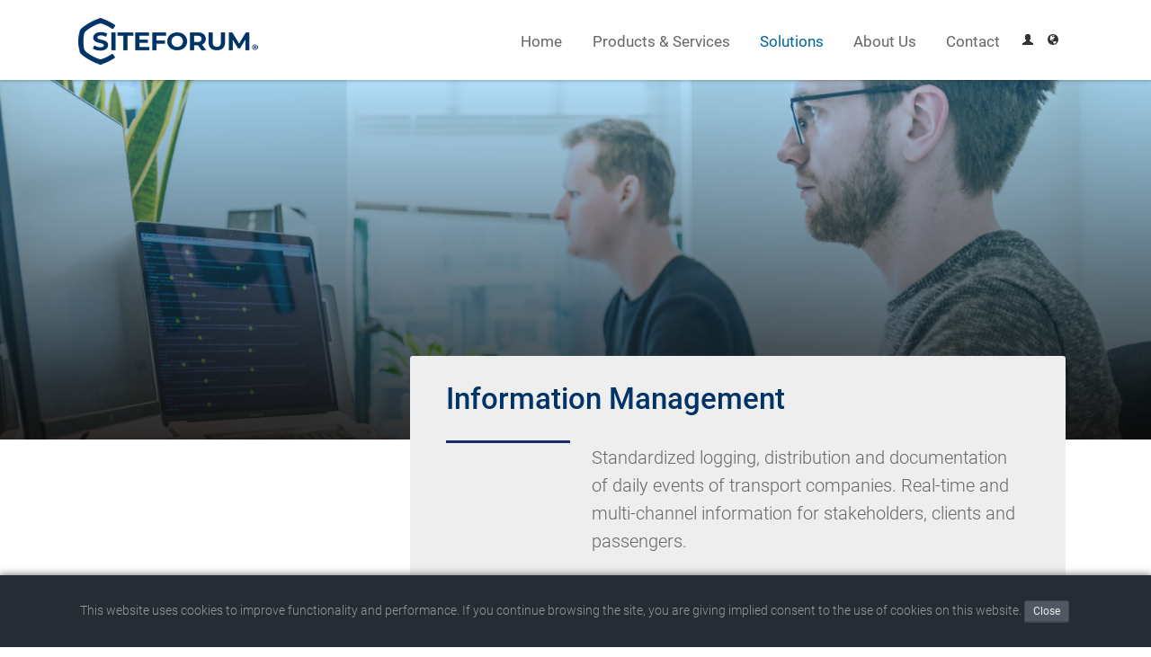

--- FILE ---
content_type: text/html;charset=UTF-8
request_url: https://www.siteforum.com/en/solutions/information-management/?s=fPSYkvoZSfS7JcBxU
body_size: 8535
content:
<!DOCTYPE html>
<html lang="en" itemscope="" itemtype="https://schema.org/WebPage">
<head prefix="og: http://ogp.me/ns#">
<meta charset="UTF-8"><title>Information Management - SITEFORUM - Building Digital Leaders</title><meta name="description" content="">
<meta name="keywords" content="Digitalization Platform, Implementation & Services, Managed Cloud Infrastructure, Free prototype, Corporate Websites, Customer Portals, Intranets, Information Management, Communities, Productivity Portals, Integration Platform">
<meta name="author" content="SITEFORUM Group, info@siteforum.com">
<meta name="generator" content="SITEFORUM, www.siteforum.com">
<meta name="revisit-after" content="3 days">
<meta name="robots" content="index,follow">
<link rel="canonical" href="https://www.siteforum.com/en/solutions/information-management/"><meta property="og:type" content="website"><meta property="og:site_name" content="SITEFORUM - Building Digital Leaders"><meta property="og:url" content="/en/solutions/information-management/"><meta property="og:description" content=""><meta property="og:title" content="Information Management"><script type="application/ld+json">{"datePublished":"2022-01-07T00:00:00+01:00","image":"https:\/\/sfcom-public.s3.eu-central-2.wasabisys.com\/system\/app\/media\/rs\/2022\/1\/13\/kyd0lv1e\/og.jpg","@type":"Article","description":"Standardized logging, distribution and documentation of daily events of transport companies. Real-time and multi-channel information for stakeholders, clients and passengers. ","inLanguage":"en_EN","dateModified":"2022-01-14T09:26:59+01:00","mainEntityOfPage":{"@type":"CreativeWork","@id":"\/en\/solutions\/information-management\/#1642089573222"},"@context":"https:\/\/schema.org","headline":"Information Management","url":"https:\/\/www.siteforum.com\/en\/solutions\/information-management\/information-management_kyd5qfs6.html"}</script><script type="application/ld+json">{"itemListElement":[{"item":{"name":"Solutions","@id":"\/en\/solutions\/"},"@type":"ListItem","position":"1"},{"item":{"name":"Information Management","@id":"\/en\/solutions\/information-management\/"},"@type":"ListItem","position":"2"}],"@type":"BreadcrumbList","@context":"https:\/\/schema.org"}</script><script type="application/ld+json">{"@type":"WebPage","description":null,"headline":"Information Management","@context":"https:\/\/schema.org","url":"https:\/\/www.siteforum.com\/en\/solutions\/information-management\/"}</script><link rel="stylesheet" href="https://sfcom-public.s3.eu-central-2.wasabisys.com/design/bundle/mij23lwq_app.css" title="Standard"><link rel="stylesheet" href="https://sfcom-public.s3.eu-central-2.wasabisys.com/design/bundle/mij23lwq_portal.css" title="Standard"><script src="https://sfcom-public.s3.eu-central-2.wasabisys.com/design/bundle/mih8zwk8_app.js"></script><style>
.sf-main-width {max-width:100%;margin:auto;}
html {scroll-behavior:smooth;}
h1, h2, h3, .sfcom-h1{
margin-top:20px;
margin-bottom:10px;
}
h1, h2, h3, h4, h5, h6, .sfcom-h1{
    font-weight: 500;
    line-height: 1.1em;
    color: inherit;
}
h4{
font-size:1.1em;
}
b, strong {
    font-weight:400;
}
hr{
border: 0;
border-top: 1px solid #eee;
margin:16px 0;
}
.sfcom-section { padding:1em 0; font-size:1.04rem; line-height:1.6rem;}
.sfcom-section .sfcom-section {padding:0;font-size:1em;}
.sfcom-section h1, .sfcom-box-big h2, .sfcom-h1 { font-size:2.3em; font-weight:500; color:#036; }

.sfcom-section-header { z-index:2;position:relative;top:-16px;padding:20px 0 10px 0; }
@media (min-width: 1024px) {
.sfcom-section-header { position:sticky; }
.sf-nav-main-mode .sfcom-section-header { top:46px; }
}
.sfcom-section-blue, .sfcom-btn-plus, .sfcom-btn-text:hover, .sfcom-box a.sfcom-btn-text:hover { background-color:#036; color:#fff;}
.sfcom-section-blue.sfcom-form input[type="text"] { background-color:#eee; color:#333;}
.sfcom-form input::placeholder { /* Chrome, Firefox, Opera, Safari 10.1+ */
  color:#aaa;
  opacity: 1; /* Firefox */
}
/* Internet Explorer 10-11 */
.sfcom-form input:-ms-input-placeholder { color:#aaa;}
/* Microsoft Edge */
.sfcom-form input::-ms-input-placeholder { color:#aaa; }
.sfcom-form .sf-col-sm-6, .sfcom-form .sf-col-sm-12 {
padding:.5em;
}

.sfcom-section-blue a {color:#fff;}
.sfcom-section-blue h2 { font-weight:400; margin:2em 0; }
.sfcom-section-dark, .sfcom-section-dark a { background-color:#333; color:#fff; }
.sfcom-section-black, .sfcom-section-black a { background-color:#222; color:#fff; }
.sfcom-section-grey { background-color:#eee; border-bottom:1em solid #069; }

.sfcom-diamond-white {
width: 32px;
height: 32px;
background: #fff;
-webkit-transform: rotate(-45deg);
-moz-transform: rotate(-45deg);
-ms-transform: rotate(-45deg);
-o-transform: rotate(-45deg);
transform: rotate(-45deg);
-webkit-transform-origin: 0 100%;
-moz-transform-origin: 0 100%;
-ms-transform-origin: 0 100%;
-o-transform-origin: 0 100%;
transform-origin: 0 100%;
position: relative;
left: 50%;
margin-left: 0;
top: -34px;
}
.sfcom-diamond-blue {
width: 32px;
height: 32px;
background: #036;
-webkit-transform: rotate(-45deg);
-moz-transform: rotate(-45deg);
-ms-transform: rotate(-45deg);
-o-transform: rotate(-45deg);
transform: rotate(-45deg);
-webkit-transform-origin: 0 100%;
-moz-transform-origin: 0 100%;
-ms-transform-origin: 0 100%;
-o-transform-origin: 0 100%;
transform-origin: 0 100%;
position: relative;
left: 50%;
margin-left: 0;
top: -34px;
}
.sfcom-main-width, #sfsStoryAdds { max-width:1140px; margin:auto; padding:0 1em; }
.sfcom-header-img { z-index:0;height:calc(100vh - 320px);max-height:320px;min-height:255px;background-size:cover;background-position:center;margin-bottom:-90px; }
.sfcom-badge{display:inline-block;position:absolute;width:2.5rem;height:2.5rem;margin-top:-2.3rem;margin-left:-1.25rem;padding-top:.35rem;font-size:1.58rem;font-weight:400;text-align:center;border:3px solid #eee;border-radius:50%;background:#eee;color:#666}

.sfcom-box { background-color:#eee; color:#666; padding:25px; position:relative; min-height:17.5em; border-radius:3px;}
/* tmp */
.sfcom-section-blue .sfcom-box a { color:#069; } 
.sfcom-section-blue .sfcom-box a:hover { color:#036; }

.sfcom-section-blue .sfcom-box {margin:0 .5em 1em .5em;}
.sfcom-section-blue .sfcom-box h3 {font-size:1.5em; font-weight:400;}
.sfcom-box-big { padding:30px 40px; }
.sfcom-box-big .sf-intro-part {font-size:1.1em;line-height:1.55em;}
.sfcom-box-big h1, .sfcom-box-medium h2, .sfcom-h1 { margin:0 0 5px 0; color:#036; font-size:1.3em; }
.sfcom-box-medium { padding:40px; }
.sfcom-box-medium .sf-intro-part {font-size:1.1em;line-height:1.55em;min-height:5em}

@media (min-width: 1025px) {
.sfcom-header-img { max-height:500px; margin-bottom:-110px; }
.sfcom-section-blue .sfcom-box h3 { font-size: 1.7em; }
.sfcom-box { min-height:19em; }
.sfcom-box-big h1, .sfcom-box-medium h2, .sfcom-h1 { margin:0 0 12px 0; font-size:2em;}
.sfcom-box-big .sf-intro-part {font-size:1.23em;}
.sfcom-box-medium .sf-intro-part {font-size:1.23em;}
}

.sfcom-btn {display:inline-block;background-color:#069; color:#fff;font-size:1.4em;cursor:pointer;}
.sfcom-btn a {color:#fff;text-decoration:none;}
.sfcom-btn-medium .sfcom-btn-plus,.sfcom-btn-medium .sfcom-btn-text{padding:10px 16px;}
.sfcom-btn-plus,.sfcom-btn-text { display:inline-block;padding:16px 20px; }
.sfcom-btn-plus:hover, .sfcom-box a.sfcom-btn-plus:hover { background-color:#069; color:#fff;}

.sfcom-form input {display:block;width:100%;border-bottom-width:1px;}
.sfcom-form input[type="submit"] {border:0;font-size:18px;padding:.5em 1em;max-width:200px; margin:auto;}
.sfcom-form input[type="submit"]:hover {background-color:#069;}

.sfcom-showme {position:relative;}
.sfcom-showme.sfcom-ani-left{-webkit-animation:sfcomanimateleft 2s;animation:sfcomanimateleft 2s}
@keyframes sfcomanimateleft{from{left:-300px;opacity:0.3} to{left:0;opacity:1}}
.sfcom-showme.sfcom-ani-right{-webkit-animation:sfcomanimateright 1s;animation:sfcomanimateright 1s}
@keyframes sfcomanimateright{from{right:-300px;opacity:0.3} to{right:0;opacity:1}}
.sfcom-showme.sfcom-ani-bottom{-webkit-animation:sfcomanimatebottom 1s;animation:sfcomanimatebottom 1s}
@keyframes sfcomanimatebottom{from{bottom:-300px;opacity:0} to{bottom:0;opacity:1}}

#js-modal-freeprototype .sf-container, .sfcom-modal-content {background-color:#fff; padding:2em;height:calc(100vh - 130px);overflow:auto;border-radius:5px;}
.sfcom-modal-content ul {margin:1em;padding-left:1em;}
.sfcom-modal-content h2 {font-size:2em;}
.sfcom-modal-content button.sf-btn { position:absolute;right:20px;top:14px; }

.sfcom-modal-headline { font-size:2em;line-height:1.5em;font-weight:normal;padding-right:3em;display:block;}
.sfcom-master-public .sf-nav-menubar {background-color:transparent;border:0;display:inline-block; font-weight:300 }
.sfcom-master-public .sf-nav-menubar > li {border-bottom:2px solid #fff; font-weight:400 }
.sfcom-master-public .sf-nav-menubar li li {font-weight:300 }
.sfcom-master-public .sf-nav-menubar > li:hover, .sfcom19 .sf-nav-menubar > li.active {border-color:#069;}
.sfcom-master-public .sf-modal-content { max-width:980px;}

.sfcom-intro-box, .sfcom-intro-iconbox {text-align:center; background-color:#eee; min-height:20em; margin:1em;padding:2em 2em 1em 2em;border-radius:5px;}
.sfcom-intro-box { min-height:25em;}
.sf-intro-news .sfcom-intro-box { min-height:30em;}
.sfcom-intro-box h3 { line-height:1.5em; }
.sfcom-intro-box.sfcom-clickable:hover, .sfcom-intro-iconbox.sfcom-clickable:hover {color:#069;background-color:#f1f1f1;cursor:pointer;}
.sfcom-intro-iconbox-icon {position:relative; color:#003366cc}
.sfcom-intro-iconbox-icon .material-icons {font-size:72px;}
.sfcom-intro-iconbox.sfcom-clickable:hover .sfcom-intro-iconbox-icon {-webkit-animation:animatebottom2 1s;animation:animatebottom2 1s}
@keyframes animatebottom2{from{opacity:0.3} to{opacity:1}}

.sfcom-intro-slider {min-height:500px;max-width:1140px;margin:auto; padding:0 40px;}
.sfcom-intro-slider .sfcom-intro-description {font-size:1.5em;line-height:1.7em;}
.sfcom-intro-slider .mediaGallery {display:inline-block;}

.sfcom-intro-slider-item { padding:2em 0 0 0; }
.sfcom-intro-slider-screen { text-align:center; }
.sfcom-intro-slider-screen img { width:100%; max-width:500px; border-radius:5px; box-shadow:0 2px 4px 0 rgba(0,0,0,0.16),0 2px 10px 0 rgba(0,0,0,0.12); }
.sfcom-intro-slider-customer { border-top:1px solid #ccc; text-align:left; margin:1em auto; padding-top:1em;}
ul.slides li .sfcom-intro-slider-customer img { float:left; margin-right:30px; }
.sfcom-intro-slider-quote { padding-bottom:1em; }

.sfcom-form-prototype {padding:2em;}
.sfcom-form-prototype .sf-row-padding {margin-bottom:1.5em;}
.sfcom-form-prototype textarea, .sfcom-form-prototype select, .sfcom-form-prototype input[type="text"] {border:1px solid #ccc;}
.sfcom-screentable img { margin:1em 0; width:100%; max-width:320px;}
#mobile-menu { z-index:1001; display:none; position:absolute; 
-webkit-box-shadow:1px 1px 7px #666;
-moz-box-shadow:1px 1px 7px #666;
box-shadow:1px 1px 7px #666;
right:10px;
}
#mobile-menu ul { margin:0; padding:0; list-style-type:none; background-color:#069; }
#mobile-menu li li { padding-left:20px; background-color:#036; }
#mobile-menu li { display:block; border-top:1px solid #069; }
#mobile-menu a { display:block; color:#fff; line-height:40px; font-size:20px; padding:0 20px; text-decoration:none; }
.mobile-menu-trigger { z-index:1002; margin:10px; position:absolute; right:10px; }
.mobile-menu-trigger.toggled { color:#999; opacity:0.4; filter:alpha(opacity=40); }

.sfcom-hideme {position:relative;}

.material-icons {
  font-family: 'Material Icons';
  font-weight: normal;
  font-style: normal;
  font-size: 24px;  /* Preferred icon size */
  display: inline-block;
  line-height: 1;
  text-transform: none;
  letter-spacing: normal;
  word-wrap: normal;
  white-space: nowrap;
  direction: ltr;
  /* Support for all WebKit browsers. */
  -webkit-font-smoothing: antialiased;
  /* Support for Safari and Chrome. */
  text-rendering: optimizeLegibility;
  /* Support for Firefox. */
  -moz-osx-font-smoothing: grayscale;
  /* Support for IE. */
  font-feature-settings: 'liga';
}
/* Rules for sizing the icon. */
.material-icons.md-18 { font-size: 18px; }
.material-icons.md-24 { font-size: 24px; }
.material-icons.md-36 { font-size: 36px; }
.material-icons.md-48 { font-size: 48px; }
.material-icons.md-72 { font-size: 72px; }
.material-icons.md-80 { font-size: 80px; }

/* Rules for using icons as black on a light background. */
.material-icons.md-blue { color: #069; }
.material-icons.md-shade { color: #09c; text-shadow: 2px 2px #ccc;}
.material-icons.md-sf { 
background-image: url(/img/icon/flat-platform_96.png);
background-position: center bottom;
background-repeat: no-repeat;
background-size: contain;
padding: 10px 24px 32px 20px;
font-size: 48px;
color: #09c;
text-shadow: 2px 2px #ccc;
}
.material-icons.md-dark { color: rgba(0, 0, 0, 0.54); }
.material-icons.md-dark.md-inactive { color: rgba(0, 0, 0, 0.26); }

/* Rules for using icons as white on a dark background. */
.material-icons.md-light { color: rgba(255, 255, 255, 1); }
.material-icons.md-light.md-inactive { color: rgba(255, 255, 255, 0.3); }
</style><!--
    ____               _      __           ___      __       __         _   _____   ____ __
   / __ )___ _      __(_)____/ /_     ____/ (_)____/ /_     / /_  ___  (_) / ___/  / __// /
  / __  / _ \ | /| / / / ___/ __ \   / __  / / ___/ __ \   / __ \/ _ \/ /  \__ \  / /_ / / 
 / /_/ /  __/ |/ |/ / / /  / /_/ /  / /_/ / / /__/ / / /  / /_/ /  __/ /  ___/ / / __//_/  
/_____/\___/|__/|__/_/_/  /_.___/   \__,_/_/\___/_/ /_/  /_.___/\___/_/  /____/ /_/  (_)   
 
Mehr Infos auf https://www.siteforum.com/jobs
-->
<meta name="viewport" content="width=device-width, initial-scale=1, maximum-scale=2" />
<link rel="apple-touch-icon" href="https://sfcom-public.s3.eu-central-2.wasabisys.com/siteforum_shortcut-icon.png" />
<script>
var gaProperty = 'UA-263660-1';
var disableStr = 'ga-disable-' + gaProperty;
if (document.cookie.indexOf(disableStr + '=true') > -1) {window[disableStr] = true;}
function gaOptout() {
document.cookie = disableStr + '=true; expires=Thu, 31 Dec 2099 23:59:59 UTC; path=/';
window[disableStr] = true;alert('Das Tracking durch Google Analytics wurde in Ihrem Browser für diese Website deaktiviert.');}
</script> 
<script>
(function(i,s,o,g,r,a,m){i['GoogleAnalyticsObject']=r;i[r]=i[r]||function(){
(i[r].q=i[r].q||[]).push(arguments)},i[r].l=1*new Date();a=s.createElement(o),
m=s.getElementsByTagName(o)[0];a.async=1;a.src=g;m.parentNode.insertBefore(a,m)
})(window,document,'script','//www.google-analytics.com/analytics.js','ga');
ga('create', 'UA-263660-1','auto');
ga('set', 'anonymizeIp', true);
ga('send', 'pageview');
</script>
<script>(function(w,d,s,l,i){w[l]=w[l]||[];w[l].push({'gtm.start':
new Date().getTime(),event:'gtm.js'});var f=d.getElementsByTagName(s)[0],
j=d.createElement(s),dl=l!='dataLayer'?'&l='+l:'';j.async=true;j.src=
'https://www.googletagmanager.com/gtm.js?id='+i+dl;f.parentNode.insertBefore(j,f);
})(window,document,'script','dataLayer','GTM-P792BZX');</script>
<meta property="og:site_name" content="SITEFORUM - Building Digital Leaders"><meta property="og:locale" content="en_EN"><link rel="shortcut icon" type="image/x-icon" href="https://www.siteforum.com/favicon.ico"></head>
<body class="sfcom-master-public" vocab="https://schema.org/" typeof="WebPage"><noscript><iframe src="https://www.googletagmanager.com/ns.html?id=GTM-P792BZX"
height="0" width="0" style="display:none;visibility:hidden"></iframe></noscript>

<a id="top"></a>
<div class="sfcom-section sfcom-section-header sf-color-base sf-boxshadow" style=""> 	<div class="sfcom-main-width">
		<div class="sf-row-padding">
			<div class="sf-col-xs-12 sf-col-sm-3" style="padding-bottom:0">
				<a class="sf-btn mobile-menu-trigger sf-show-sm" href="#"><span class="sf-icon-align-justify"></span> </a>
				<a href="/en/"><img src="https://sfcom-public.s3.eu-central-2.wasabisys.com/img/2022/siteforum_logo_200x52.png" alt="SITEFORUM - Building Digital Leaders" title="SITEFORUM - Building Digital Leaders" /></a>
			</div>
			<div class="sf-col-xs-12 sf-col-sm-9" style="padding-bottom:0">
				<div id="mobile-menu">
					<ul class="sf-nav  "><li class="root"><a href="/en/" title="Home: The link to the home page." class="sf-menu">Home</a></li><li class="root branch"><a href="/en/products/" title="Products &amp; Services: Here you find all menus." class="sf-menu">Products & Services</a><ul class="sf-list sf-list-links sf-list-style-01  tree"><li class="ct1"><a href="/en/products/digitalization-platform/">Digitalization Platform</a></li><li class="ct2"><a href="/en/products/implementation-services/">Implementation &amp; Services</a></li><li class="ct3"><a href="/en/products/managed-cloud/">Managed Cloud Infrastructure</a></li></ul></li><li class="root branch active"><a href="/en/solutions/" title="Solutions: Here you find all menus." class="sf-menu">Solutions</a><ul class="sf-list sf-list-links sf-list-style-01  tree"><li class="ct1"><a href="/en/solutions/employee-portals/">Employee portals</a></li><li class="ct2"><a href="/en/solutions/customer-portals/">Customer portals</a></li><li class="ct3"><a href="/en/solutions/memberportals/">Member portals</a></li><li class="active ct4"><a href="/en/solutions/information-management/">Information Management</a></li><li class="ct5"><a href="/en/solutions/factoringportal/">Factoringportal</a></li><li class="ct6"><a href="/en/solutions/intranets/">Intranets</a></li><li class="ct7"><a href="/en/solutions/communities/">Communities</a></li><li class="ct8"><a href="/en/solutions/integration-platform/">Integration Platform</a></li><li class="ct9"><a href="/en/solutions/corporate-websites/">Corporate Websites</a></li></ul></li><li class="root branch"><a href="/en/about-us/" title="About Us: Here you find all menus." class="sf-menu">About Us</a><ul class="sf-list sf-list-links sf-list-style-01  tree"><li class="ct1"><a href="/en/about-us/news/">News</a></li><li class="ct2"><a href="/en/about-us/team/">Team</a></li><li class="ct3"><a href="/en/about-us/career/">Career</a></li></ul></li><li class="root"><a href="/en/contact/" title="Contact: Here you find all menus." class="sf-menu">Contact</a></li><li class="root"></li></ul>

					<ul><li><a href="/login">Login</a>
						
					</li></ul>
				</div>
				<div class="sf-hide-sm text-right" style="padding-top:6px">
					<ul class="sf-nav sf-nav-dropdown sf-nav-menubar"><li class="root"><a href="/en/" title="Home: The link to the home page." class="sf-menu">Home</a></li><li class="root branch"><a href="/en/products/" title="Products &amp; Services: Here you find all menus." class="sf-menu">Products & Services</a><ul class="sf-list sf-list-links sf-list-style-01 sf-boxshadow-4 tree"><li class="ct1"><a href="/en/products/digitalization-platform/">Digitalization Platform</a></li><li class="ct2"><a href="/en/products/implementation-services/">Implementation &amp; Services</a></li><li class="ct3"><a href="/en/products/managed-cloud/">Managed Cloud Infrastructure</a></li></ul></li><li class="root branch active"><a href="/en/solutions/" title="Solutions: Here you find all menus." class="sf-menu">Solutions</a><ul class="sf-list sf-list-links sf-list-style-01 sf-boxshadow-4 tree"><li class="ct1"><a href="/en/solutions/employee-portals/">Employee portals</a></li><li class="ct2"><a href="/en/solutions/customer-portals/">Customer portals</a></li><li class="ct3"><a href="/en/solutions/memberportals/">Member portals</a></li><li class="active ct4"><a href="/en/solutions/information-management/">Information Management</a></li><li class="ct5"><a href="/en/solutions/factoringportal/">Factoringportal</a></li><li class="ct6"><a href="/en/solutions/intranets/">Intranets</a></li><li class="ct7"><a href="/en/solutions/communities/">Communities</a></li><li class="ct8"><a href="/en/solutions/integration-platform/">Integration Platform</a></li><li class="ct9"><a href="/en/solutions/corporate-websites/">Corporate Websites</a></li></ul></li><li class="root branch"><a href="/en/about-us/" title="About Us: Here you find all menus." class="sf-menu">About Us</a><ul class="sf-list sf-list-links sf-list-style-01 sf-boxshadow-4 tree"><li class="ct1"><a href="/en/about-us/news/">News</a></li><li class="ct2"><a href="/en/about-us/team/">Team</a></li><li class="ct3"><a href="/en/about-us/career/">Career</a></li></ul></li><li class="root"><a href="/en/contact/" title="Contact: Here you find all menus." class="sf-menu">Contact</a></li><li class="root"></li></ul>	<ul class="sf-nav sf-nav-bar sf-btn-group right" style="z-index:2;margin-top:10px">
						<li><a class="sf-btn sf-btn-xs sf-btn-plain" href="/en/app/my/login" title="Login"><i class="sf-icon-user"></i></a></li>
						<li class="sf-dropdown-hover">
							<a class="sf-btn sf-btn-xs sf-btn-plain" href="#" title="Languages"><i class="sf-icon-globe"></i></a>
							<div class="sf-dropdown-content sf-display-right sf-color-base sf-boxshadow text-left">
								<!-- languageButton --><ul class="sf-list sf-list-links sf-list-style-02">
			<li><a href="/en/solutions/information-management/"><img src="https://sf-cdn.s3.amazonaws.com/12.0.001/global_files/icons/flags/gb.gif" alt="English" title="English (eng | en)" /> English</a></li><li><a href="/de/loesungen/informationsmanagement/"><img src="https://sf-cdn.s3.amazonaws.com/12.0.001/global_files/icons/flags/de.gif" alt="Deutsch" title="Deutsch (ger | de)" /> Deutsch</a></li>
		</ul><!-- /languageButton -->
							</div>
						</li>
					</ul>
				</div>
			</div>
		</div>
	</div>
</div>
<div class="sf-main-width"><div class="sf-app-content-page"><div class="sf-main-width"><div class="sfcom-header-img" style="background-image:linear-gradient(to bottom, rgba(42, 167, 242, 0.37), rgba(13, 13, 13, 0.88)),url(https://sfcom-public.s3.eu-central-2.wasabisys.com/system/app/media/rs/2022/1/13/kyd0lv1e/og.jpg);">&nbsp;</div>
<div class="sfcom-section" style="z-index:1;position:relative;" vocab="http://schema.org/" property="mainEntity" typeof="Article">
	<div class="sfcom-main-width">
		<div class="sf-row-padding">
			<div class="sf-col-sm-4">&nbsp;</div>
			<div class="sf-col-sm-8">
				<div class="sfcom-box sfcom-box-big sf-ani-left">
					<h1 property="headline">Information Management</h1>
					<div class="sf-row-padding">
						<div class="sf-col-sm-3"><div style="border-top:3px solid #1a2b6d;margin:16px 16px 0 0">&nbsp;</div></div>
						<div class="sf-col-sm-9"><div class="sf-intro-part"><p property="description">Standardized logging, distribution and documentation of daily events of transport companies. Real-time and multi-channel information for stakeholders, clients and passengers.</p></div></div>
					</div>
				</div>
			</div>
		</div><br />
		<div class="sf-intro-part sfcom-story" property="articleBody"><p>In transport companies, there are thousands of events every day that can affect the process and timetable. They lead to changes in plans and delays. It is therefore all the more important to rely on an information management system in order to always have an overview of events and to be able to react at any time.</p>
<div class="sfcom-screentable"><div class="sf-row-padding">
<div class="sf-col-sm-6"><img src="https://sfcom-public.s3.eu-central-2.wasabisys.com/system/app/media/rs/2019/1/21/jr6h6k2e/320.jpg" alt="Eurobahn" class="sf-boxshadow sf-round" /></div>
<div class="sf-col-sm-6"><h3>Eurobahn</h3>In the Situation Center of Eurobahn, the SITEFORUM digitalization platform software is used for standardized recording, documentation and distribution of multiple events in daily operations. The edited information is additionally displayed via an interface on the Eurobahn website. The numerous customers consequently receive real-time passenger information and current data on the general traffic situation.</div>
</div><div class="sf-row-padding">
<div class="sf-col-sm-6"><img src="https://sfcom-public.s3.eu-central-2.wasabisys.com/system/app/media/rs/2019/1/21/jr6h6lgg/320.jpg" alt="ODEG" class="sf-boxshadow sf-round" /></div>
<div class="sf-col-sm-6"><h3>ODEG</h3>Same as Eurobahn ODEG uses the SITEFORUM digitalization platform for  logging, distribution and documentation of daily events. Additionally ODEG is using a mobile app based on SITEFORUM to inform their passengers about the current traffic situation actively.</div>
</div><div class="sf-row-padding">
<div class="sf-col-sm-6"><img src="https://sfcom-public.s3.eu-central-2.wasabisys.com/system/app/media/rs/2019/1/21/jr6h6nkw/320.jpg" alt="Abellio" class="sf-boxshadow sf-round" /></div>
<div class="sf-col-sm-6"><h3>Abellio</h3>Same as Eurobahn Abellio uses the SITEFORUM digitalization platform for logging, distribution and documentation of daily events and informs its passengers on the website based on the data provided by the SITEFORUM digitalization platform.</div>
</div></div></div>
	    
	</div>
</div>


</div><div class="sf-row">&nbsp;</div></div>

</div>



<div class="sfcom-footer">
	
    <div class="sfcom-section sfcom-section-dark">
		<div class="sfcom-main-width">
			<div class="sf-row-padding">
			<div class="sf-col-sm-3"><h3>Contact</h3>
					<address>
						<b>SITEFORUM GmbH</b><br />Strasse des Friedens 15a<br />99094 Erfurt<br />
						<strong>Phone:</strong> +49 361 6661 5810<br />
						<strong>Email:</strong> <a href="mailto:info@siteforum.com" rel="nofollow">info@siteforum.com</a>
					</address><br />
					<a href="/en/contact/" class="sf-btn">Contact</a>
				</div>
				<div class="sf-col-sm-3"><br /><br /><br />
					<img src="https://sfcom-public.s3.eu-central-2.wasabisys.com/logo_images/layout/footer-map-bg.jpg" alt="SITEFORUM World" width="200" />
				</div>
				<div class="sf-col-sm-6"><h3>News</h3>
					<div class="sfsNewsFlash"><ul class="sf-list"><li class="sf-block"><a href="/en/about-us/news/digital-event-registration-management-for-more-than-10-000-participants-for-run-thueringer-unterneh_lwz2ke3w.html" class="sf-block text-overflow" title="Digital event registration management for more than 10.000 participants for RUN - Thüringer Unterneh">Digital event registration management for more than 10.000 participants for RUN - Thüringer Unterneh</a></li><li class="sf-block"><a href="/en/about-us/news/how-does-a-company-create-the-right-digitization-strategy_lrrvtcq0.html" class="sf-block text-overflow" title="How does a company create the right digitization strategy?">How does a company create the right digitization strategy?</a></li><li class="sf-block"><a href="/en/about-us/news/siteforum-has-moved_lmytxf6k.html" class="sf-block text-overflow" title="SITEFORUM has moved">SITEFORUM has moved</a></li><li class="sf-block"><a href="/en/about-us/news/siteforum-website-with-new-contents_l1asrq1e.html" class="sf-block text-overflow" title="SITEFORUM website with new contents">SITEFORUM website with new contents</a></li><li class="sf-block"><a href="/en/about-us/news/with-thor-r-digital-on-construction-site_kyohetrk.html" class="sf-block text-overflow" title="With THOR® digital on construction site">With THOR® digital on construction site</a></li></ul></div>
					
				</div>
			</div>
			<hr style="border-top-color:#ccc" />
			<!-- bottomMenus --><div id="sfsBottomMenus"><ul><li><a href="/en/products/">Products & Services</a> <ul class="tree"><li class="ct1"><a href="/en/products/digitalization-platform/">Digitalization Platform</a></li><li class="ct2"><a href="/en/products/implementation-services/">Implementation &amp; Services</a></li><li class="ct3"><a href="/en/products/managed-cloud/">Managed Cloud Infrastructure</a></li></ul></li><li class="active"><a href="/en/solutions/">Solutions</a> <ul class="tree"><li class="ct1"><a href="/en/solutions/employee-portals/">Employee portals</a></li><li class="ct2"><a href="/en/solutions/customer-portals/">Customer portals</a></li><li class="ct3"><a href="/en/solutions/memberportals/">Member portals</a></li><li class="active ct4"><a href="/en/solutions/information-management/">Information Management</a></li><li class="ct5"><a href="/en/solutions/factoringportal/">Factoringportal</a></li><li class="ct6"><a href="/en/solutions/intranets/">Intranets</a></li><li class="ct7"><a href="/en/solutions/communities/">Communities</a></li><li class="ct8"><a href="/en/solutions/integration-platform/">Integration Platform</a></li><li class="ct9"><a href="/en/solutions/corporate-websites/">Corporate Websites</a></li></ul></li><li><a href="/en/about-us/">About Us</a> <ul class="tree"><li class="ct1"><a href="/en/about-us/news/">News</a></li><li class="ct2"><a href="/en/about-us/team/">Team</a></li><li class="ct3"><a href="/en/about-us/career/">Career</a></li></ul></li></ul><div class="clear"></div></div><!-- /bottomMenus -->
	    </div>
	</div>
	<div class="sfcom-section sfcom-section-black">
		<div class="sfcom-main-width">
		    <div class="sf-row-padding">
		    	<div class="sf-col-sm-4">This website was created with SITEFORUM.</div>
		    	<div class="sf-col-sm-8 text-right">
		    		<!-- applications -->&copy; 2026 by SITEFORUM GmbH<span> | </span><a href="/en/disclaimer/">Disclaimer</a><span> | </span><a href="/en/terms-conditions/">Terms and conditions</a><span> | </span><a href="/en/privacy-policy/">Privacy policy</a><!-- /applications -->
			    				    			    	</div>
	    	</div>
	    </div>
    </div>
</div>
<script>
$(document).ready(function() {
	function sfShowMe(){
		$('.sfcom-hideme').each( function(i){
			item = $(this);           
			var itemTop = $(this).offset().top + 150;
			var windowBottom = $(window).scrollTop() + $(window).height();
			if( windowBottom > itemTop ){
				item.addClass('sfcom-showme');
				item.removeClass('sfcom-hideme');
			}
		}); 
	};
	sfShowMe();
	$(window).scroll( function(){ sfShowMe(); });
	$.sfs.toggle.init({"toggleClass":"toggled","selector":".mobile-menu-trigger","target":"#mobile-menu","animation":"slide"});
});
</script>
<div id="js-policy-eucookie" class="text-center sf-ani-bottom sf-theme-dark sf-block" style="position:fixed;bottom:0;left:0;padding:1em 5em;box-shadow:0 1px 9px 1px #666;z-index:1000">
	<p>This website uses cookies to improve functionality and performance.
If you continue browsing the site, you are giving implied consent to the use of cookies on this website. <a href="#" id="js-policy-eucookie-close" class="sf-btn sf-btn-sm sf-btn-neutral" title="Close">Close</a></p>
	<div class="sf-show-xs">&nbsp;</div> </div>
<script>
$('#js-policy-eucookie-close').click(function () {
	$('#js-policy-eucookie').animate({
		bottom: "-200px"
	}, 1000, 'linear', function() {
		$('#js-policy-eucookie').remove();
		$.ajax({
			url: "/en?t=/user/controller/policy_eucookie",
			data: "sf-policy-eucookie-close=1",
			global: false,
			type: "POST"
		})
	});
	return false;
});		
</script>


<script async src="https://sfcom-public.s3.eu-central-2.wasabisys.com/design/bundle/master_script.js"></script>

<!-- ============================================================
SITEFORUM GmbH * https://www.siteforum.com * info@siteforum.com
Codelager.v: 14.0.005 Release Candidate 1
Release Date: 25.11.2025, 15:07:32
Product.v: 32000
Platform.v: 99.0.000
i, parent: 1064938378737, 04MYSQL
============================================================= -->
</body></html>

--- FILE ---
content_type: text/css
request_url: https://sfcom-public.s3.eu-central-2.wasabisys.com/design/bundle/mij23lwq_app.css
body_size: 169644
content:
@charset "UTF-8";*{-webkit-box-sizing:border-box;-moz-box-sizing:border-box;box-sizing:border-box}html{font-family:sans-serif;line-height:1.15;-ms-text-size-adjust:100%;-webkit-text-size-adjust:100%}body,form{margin:0;padding:0}article,aside,footer,header,nav,section{display:block}h1{font-size:2em;margin:1em 0}figcaption,figure,main{display:block}figure{margin:1em 40px}hr{box-sizing:content-box;height:0;overflow:visible}pre{font-family:monospace,monospace;font-size:1em}a{background-color:transparent;-webkit-text-decoration-skip:objects}a:active,a:hover{outline-width:0}abbr[title]{border-bottom:none;text-decoration:underline;text-decoration:underline dotted}b,strong{font-weight:inherit;font-weight:bold}code,kbd,samp{font-family:monospace,monospace;font-size:1em}dfn{font-style:italic}mark{background-color:#ff0;color:#000}sub,sup{font-size:75%;line-height:0;position:relative;vertical-align:baseline}sub{bottom:-0.25em}sup{top:-0.5em}audio,video{display:inline-block}audio:not([controls]){display:none;height:0}img{border-style:none}svg:not(:root){overflow:hidden}button,input,optgroup,select,textarea{font-family:sans-serif;font-size:100%;line-height:1.15;margin:0}button,input{overflow:visible}button,select{text-transform:none}button,html [type="button"],[type="reset"],[type="submit"]{-webkit-appearance:button}button::-moz-focus-inner,[type="button"]::-moz-focus-inner,[type="reset"]::-moz-focus-inner,[type="submit"]::-moz-focus-inner{border-style:none;padding:0}button:-moz-focusring,[type="button"]:-moz-focusring,[type="reset"]:-moz-focusring,[type="submit"]:-moz-focusring{outline:1px dotted ButtonText}fieldset{border:1px solid silver;margin:0 2px;padding:.35em .625em .75em}legend{color:inherit;display:table;max-width:100%;padding:0;white-space:normal}progress{display:inline-block;vertical-align:baseline}textarea{overflow:auto}[type="checkbox"],[type="radio"]{padding:0}[type="number"]::-webkit-inner-spin-button,[type="number"]::-webkit-outer-spin-button{height:auto}[type="search"]{-webkit-appearance:textfield;outline-offset:-2px}[type="search"]::-webkit-search-cancel-button,[type="search"]::-webkit-search-decoration{-webkit-appearance:none}::-webkit-file-upload-button{-webkit-appearance:button;font:inherit}details,menu{display:block}summary{display:list-item}canvas{display:inline-block}template,[hidden]{display:none}.ui-helper-hidden{display:none}.ui-helper-hidden-accessible{border:0;clip:rect(0 0 0 0);height:1px;margin:-1px;overflow:hidden;padding:0;position:absolute;width:1px}.ui-helper-reset{margin:0;padding:0;border:0;outline:0;line-height:1.3;text-decoration:none;font-size:100%;list-style:none}.ui-helper-clearfix:before,.ui-helper-clearfix:after{content:"";display:table;border-collapse:collapse}.ui-helper-clearfix:after{clear:both}.ui-helper-clearfix{min-height:0}.ui-helper-zfix{width:100%;height:100%;top:0;left:0;position:absolute;opacity:0;filter:Alpha(Opacity=0)}.ui-front{z-index:100}.ui-state-disabled{cursor:default!important}.ui-icon{display:block;text-indent:-99999px;overflow:hidden;background-repeat:no-repeat}.ui-widget-overlay{position:fixed;top:0;left:0;width:100%;height:100%}.ui-draggable-handle{-ms-touch-action:none;touch-action:none}.ui-resizable{position:relative}.ui-resizable-handle{position:absolute;font-size:0.1px;display:block;-ms-touch-action:none;touch-action:none}.ui-resizable-disabled .ui-resizable-handle,.ui-resizable-autohide .ui-resizable-handle{display:none}.ui-resizable-n{cursor:n-resize;height:7px;width:100%;top:-5px;left:0}.ui-resizable-s{cursor:s-resize;height:7px;width:100%;bottom:-5px;left:0}.ui-resizable-e{cursor:e-resize;width:7px;right:-5px;top:0;height:100%}.ui-resizable-w{cursor:w-resize;width:7px;left:-5px;top:0;height:100%}.ui-resizable-se{cursor:se-resize;width:12px;height:12px;right:1px;bottom:1px}.ui-resizable-sw{cursor:sw-resize;width:9px;height:9px;left:-5px;bottom:-5px}.ui-resizable-nw{cursor:nw-resize;width:9px;height:9px;left:-5px;top:-5px}.ui-resizable-ne{cursor:ne-resize;width:9px;height:9px;right:-5px;top:-5px}.ui-selectable{-ms-touch-action:none;touch-action:none}.ui-selectable-helper{position:absolute;z-index:100;border:1px dotted black}.ui-sortable-handle{-ms-touch-action:none;touch-action:none}.ui-accordion .ui-accordion-header{display:block;cursor:pointer;position:relative;margin:2px 0 0 0;padding:.5em .5em .5em .7em;min-height:0;font-size:100%}.ui-accordion .ui-accordion-icons{padding-left:2.2em}.ui-accordion .ui-accordion-icons .ui-accordion-icons{padding-left:2.2em}.ui-accordion .ui-accordion-header .ui-accordion-header-icon{position:absolute;left:.5em;top:50%;margin-top:-8px}.ui-accordion .ui-accordion-content{padding:1em 2.2em;border-top:0;overflow:auto}.ui-autocomplete{position:absolute;top:0;left:0;cursor:default}.ui-button{display:inline-block;position:relative;padding:0;line-height:normal;margin-right:.1em;cursor:pointer;vertical-align:middle;text-align:center;overflow:visible}.ui-button,.ui-button:link,.ui-button:visited,.ui-button:hover,.ui-button:active{text-decoration:none}.ui-button-icon-only{width:2.2em}button.ui-button-icon-only{width:2.4em}.ui-button-icons-only{width:3.4em}button.ui-button-icons-only{width:3.7em}.ui-button .ui-button-text{display:block;line-height:normal}.ui-button-text-only .ui-button-text{padding:.4em 1em}.ui-button-icon-only .ui-button-text,.ui-button-icons-only .ui-button-text{padding:.4em;text-indent:-9999999px}.ui-button-text-icon-primary .ui-button-text,.ui-button-text-icons .ui-button-text{padding:.4em 1em .4em 2.1em}.ui-button-text-icon-secondary .ui-button-text,.ui-button-text-icons .ui-button-text{padding:.4em 2.1em .4em 1em}.ui-button-text-icons .ui-button-text{padding-left:2.1em;padding-right:2.1em}input.ui-button{padding:.4em 1em}.ui-button-icon-only .ui-icon,.ui-button-text-icon-primary .ui-icon,.ui-button-text-icon-secondary .ui-icon,.ui-button-text-icons .ui-icon,.ui-button-icons-only .ui-icon{position:absolute;top:50%;margin-top:-8px}.ui-button-icon-only .ui-icon{left:50%;margin-left:-8px}.ui-button-text-icon-primary .ui-button-icon-primary,.ui-button-text-icons .ui-button-icon-primary,.ui-button-icons-only .ui-button-icon-primary{left:.5em}.ui-button-text-icon-secondary .ui-button-icon-secondary,.ui-button-text-icons .ui-button-icon-secondary,.ui-button-icons-only .ui-button-icon-secondary{right:.5em}.ui-buttonset{margin-right:7px}.ui-buttonset .ui-button{margin-left:0;margin-right:-.3em}input.ui-button::-moz-focus-inner,button.ui-button::-moz-focus-inner{border:0;padding:0}.ui-datepicker{width:17em;padding:.2em .2em 0;display:none}.ui-datepicker .ui-datepicker-header{position:relative;padding:.2em 0}.ui-datepicker .ui-datepicker-prev,.ui-datepicker .ui-datepicker-next{position:absolute;top:2px;width:1.8em;height:1.8em}.ui-datepicker .ui-datepicker-prev-hover,.ui-datepicker .ui-datepicker-next-hover{top:1px}.ui-datepicker .ui-datepicker-prev{left:2px}.ui-datepicker .ui-datepicker-next{right:2px}.ui-datepicker .ui-datepicker-prev-hover{left:1px}.ui-datepicker .ui-datepicker-next-hover{right:1px}.ui-datepicker .ui-datepicker-prev span,.ui-datepicker .ui-datepicker-next span{display:block;position:absolute;left:50%;margin-left:-8px;top:50%;margin-top:-8px}.ui-datepicker .ui-datepicker-title{margin:0 2.3em;line-height:1.8em;text-align:center}.ui-datepicker .ui-datepicker-title select{font-size:1em;margin:1px 0}.ui-datepicker select.ui-datepicker-month,.ui-datepicker select.ui-datepicker-year{width:49%}.ui-datepicker table{width:100%;font-size:.9em;border-collapse:collapse;margin:0 0 .4em}.ui-datepicker th{padding:.7em .3em;text-align:center;font-weight:bold;border:0}.ui-datepicker td{border:0;padding:1px}.ui-datepicker td span,.ui-datepicker td a{display:block;padding:.2em;text-align:right;text-decoration:none}.ui-datepicker .ui-datepicker-buttonpane{background-image:none;margin:.7em 0 0 0;padding:0 .2em;border-left:0;border-right:0;border-bottom:0}.ui-datepicker .ui-datepicker-buttonpane button{float:right;margin:.5em .2em .4em;cursor:pointer;padding:.2em .6em .3em .6em;width:auto;overflow:visible}.ui-datepicker .ui-datepicker-buttonpane button.ui-datepicker-current{float:left}.ui-datepicker.ui-datepicker-multi{width:auto}.ui-datepicker-multi .ui-datepicker-group{float:left}.ui-datepicker-multi .ui-datepicker-group table{width:95%;margin:0 auto .4em}.ui-datepicker-multi-2 .ui-datepicker-group{width:50%}.ui-datepicker-multi-3 .ui-datepicker-group{width:33.3%}.ui-datepicker-multi-4 .ui-datepicker-group{width:25%}.ui-datepicker-multi .ui-datepicker-group-last .ui-datepicker-header,.ui-datepicker-multi .ui-datepicker-group-middle .ui-datepicker-header{border-left-width:0}.ui-datepicker-multi .ui-datepicker-buttonpane{clear:left}.ui-datepicker-row-break{clear:both;width:100%;font-size:0}.ui-datepicker-rtl{direction:rtl}.ui-datepicker-rtl .ui-datepicker-prev{right:2px;left:auto}.ui-datepicker-rtl .ui-datepicker-next{left:2px;right:auto}.ui-datepicker-rtl .ui-datepicker-prev:hover{right:1px;left:auto}.ui-datepicker-rtl .ui-datepicker-next:hover{left:1px;right:auto}.ui-datepicker-rtl .ui-datepicker-buttonpane{clear:right}.ui-datepicker-rtl .ui-datepicker-buttonpane button{float:left}.ui-datepicker-rtl .ui-datepicker-buttonpane button.ui-datepicker-current,.ui-datepicker-rtl .ui-datepicker-group{float:right}.ui-datepicker-rtl .ui-datepicker-group-last .ui-datepicker-header,.ui-datepicker-rtl .ui-datepicker-group-middle .ui-datepicker-header{border-right-width:0;border-left-width:1px}.ui-dialog{overflow:hidden;position:absolute;top:0;left:0;padding:.2em;outline:0}.ui-dialog .ui-dialog-titlebar{padding:.4em 1em;position:relative}.ui-dialog .ui-dialog-title{float:left;margin:.1em 0;white-space:nowrap;width:90%;overflow:hidden;text-overflow:ellipsis}.ui-dialog .ui-dialog-titlebar-close{position:absolute;right:.3em;top:50%;width:20px;margin:-10px 0 0 0;padding:1px;height:20px}.ui-dialog .ui-dialog-content{position:relative;border:0;padding:.5em 1em;background:none;overflow:auto}.ui-dialog .ui-dialog-buttonpane{text-align:left;border-width:1px 0 0 0;background-image:none;margin-top:.5em;padding:.3em 1em .5em .4em}.ui-dialog .ui-dialog-buttonpane .ui-dialog-buttonset{float:right}.ui-dialog .ui-dialog-buttonpane button{margin:.5em .4em .5em 0;cursor:pointer}.ui-dialog .ui-resizable-se{width:12px;height:12px;right:-5px;bottom:-5px;background-position:16px 16px}.ui-draggable .ui-dialog-titlebar{cursor:move}.ui-menu{list-style:none;padding:0;margin:0;display:block;outline:none}.ui-menu .ui-menu{position:absolute}.ui-menu .ui-menu-item{position:relative;margin:0;padding:3px 1em 3px .4em;cursor:pointer;min-height:0;list-style-image:url("[data-uri]")}.ui-menu .ui-menu-divider{margin:5px 0;height:0;font-size:0;line-height:0;border-width:1px 0 0 0}.ui-menu .ui-state-focus,.ui-menu .ui-state-active{margin:-1px}.ui-menu-icons{position:relative}.ui-menu-icons .ui-menu-item{padding-left:2em}.ui-menu .ui-icon{position:absolute;top:0;bottom:0;left:.2em;margin:auto 0}.ui-menu .ui-menu-icon{left:auto;right:0}.ui-progressbar{height:2em;text-align:left;overflow:hidden}.ui-progressbar .ui-progressbar-value{margin:-1px;height:100%}.ui-progressbar .ui-progressbar-overlay{background:url("https://sf-cdn.s3.amazonaws.com/12.0.001/global_files/javascript/jquery/plugins/ui/images/animated-overlay.gif");height:100%;filter:alpha(opacity=25);opacity:0.25}.ui-progressbar-indeterminate .ui-progressbar-value{background-image:none}.ui-selectmenu-menu{padding:0;margin:0;position:absolute;top:0;left:0;display:none}.ui-selectmenu-menu .ui-menu{overflow:auto;overflow-x:hidden;padding-bottom:1px}.ui-selectmenu-menu .ui-menu .ui-selectmenu-optgroup{font-size:1em;font-weight:bold;line-height:1.5;padding:2px 0.4em;margin:0.5em 0 0 0;height:auto;border:0}.ui-selectmenu-open{display:block}.ui-selectmenu-button{display:inline-block;overflow:hidden;position:relative;text-decoration:none;cursor:pointer}.ui-selectmenu-button span.ui-icon{right:0.5em;left:auto;margin-top:-8px;position:absolute;top:50%}.ui-selectmenu-button span.ui-selectmenu-text{text-align:left;padding:0.4em 2.1em 0.4em 1em;display:block;line-height:1.4;overflow:hidden;text-overflow:ellipsis;white-space:nowrap}.ui-slider{position:relative;text-align:left}.ui-slider .ui-slider-handle{position:absolute;z-index:2;width:1.2em;height:1.2em;cursor:default;-ms-touch-action:none;touch-action:none}.ui-slider .ui-slider-range{position:absolute;z-index:1;font-size:.7em;display:block;border:0;background-position:0 0}.ui-slider.ui-state-disabled .ui-slider-handle,.ui-slider.ui-state-disabled .ui-slider-range{filter:inherit}.ui-slider-horizontal{height:.8em}.ui-slider-horizontal .ui-slider-handle{top:-.3em;margin-left:-.6em}.ui-slider-horizontal .ui-slider-range{top:0;height:100%}.ui-slider-horizontal .ui-slider-range-min{left:0}.ui-slider-horizontal .ui-slider-range-max{right:0}.ui-slider-vertical{width:.8em;height:100px}.ui-slider-vertical .ui-slider-handle{left:-.3em;margin-left:0;margin-bottom:-.6em}.ui-slider-vertical .ui-slider-range{left:0;width:100%}.ui-slider-vertical .ui-slider-range-min{bottom:0}.ui-slider-vertical .ui-slider-range-max{top:0}.ui-spinner{position:relative;display:inline-block;overflow:hidden;padding:0;vertical-align:middle}.ui-spinner-input{border:none;background:none;color:inherit;padding:0;margin:.2em 0;vertical-align:middle;margin-left:.4em;margin-right:22px}.ui-spinner-button{width:16px;height:50%;font-size:.5em;padding:0;margin:0;text-align:center;position:absolute;cursor:default;display:block;overflow:hidden;right:0}.ui-spinner a.ui-spinner-button{border-top:none;border-bottom:none;border-right:none}.ui-spinner .ui-icon{position:absolute;margin-top:-8px;top:50%;left:0}.ui-spinner-up{top:0}.ui-spinner-down{bottom:0}.ui-spinner .ui-icon-triangle-1-s{background-position:-65px -16px}.ui-tabs{position:relative;padding:.2em}.ui-tabs .ui-tabs-nav{margin:0;padding:.2em .2em 0}.ui-tabs .ui-tabs-nav li{list-style:none;float:left;position:relative;top:0;margin:1px .2em 0 0;border-bottom-width:0;padding:0;white-space:nowrap}.ui-tabs .ui-tabs-nav .ui-tabs-anchor{float:left;padding:.5em 1em;text-decoration:none}.ui-tabs .ui-tabs-nav li.ui-tabs-active{margin-bottom:-1px;padding-bottom:1px}.ui-tabs .ui-tabs-nav li.ui-tabs-active .ui-tabs-anchor,.ui-tabs .ui-tabs-nav li.ui-state-disabled .ui-tabs-anchor,.ui-tabs .ui-tabs-nav li.ui-tabs-loading .ui-tabs-anchor{cursor:text}.ui-tabs-collapsible .ui-tabs-nav li.ui-tabs-active .ui-tabs-anchor{cursor:pointer}.ui-tabs .ui-tabs-panel{display:block;border-width:0;padding:1em 1.4em;background:none}.ui-tooltip{padding:8px;position:absolute;z-index:9999;max-width:300px;-webkit-box-shadow:0 0 5px #aaa;box-shadow:0 0 5px #aaa}body .ui-tooltip{border-width:2px}.ui-widget{font-family:Verdana,Arial,sans-serif;font-size:1.1em}.ui-widget .ui-widget{font-size:1em}.ui-widget input,.ui-widget select,.ui-widget textarea,.ui-widget button{font-family:Verdana,Arial,sans-serif;font-size:1em}.ui-widget-content{border:1px solid #aaa;background:#fff url("https://sf-cdn.s3.amazonaws.com/12.0.001/global_files/javascript/jquery/plugins/ui/images/ui-bg_flat_75_ffffff_40x100.png") 50% 50% repeat-x;color:#222}.ui-widget-content a{color:#222}.ui-widget-header{border:1px solid #aaa;background:#ccc url("https://sf-cdn.s3.amazonaws.com/12.0.001/global_files/javascript/jquery/plugins/ui/images/ui-bg_highlight-soft_75_cccccc_1x100.png") 50% 50% repeat-x;color:#222;font-weight:bold}.ui-widget-header a{color:#222}.ui-state-default,.ui-widget-content .ui-state-default,.ui-widget-header .ui-state-default{border:1px solid #d3d3d3;background:#e6e6e6 url("https://sf-cdn.s3.amazonaws.com/12.0.001/global_files/javascript/jquery/plugins/ui/images/ui-bg_glass_75_e6e6e6_1x400.png") 50% 50% repeat-x;font-weight:normal;color:#555}.ui-state-default a,.ui-state-default a:link,.ui-state-default a:visited{color:#555;text-decoration:none}.ui-state-hover,.ui-widget-content .ui-state-hover,.ui-widget-header .ui-state-hover,.ui-state-focus,.ui-widget-content .ui-state-focus,.ui-widget-header .ui-state-focus{border:1px solid #999;background:#dadada url("https://sf-cdn.s3.amazonaws.com/12.0.001/global_files/javascript/jquery/plugins/ui/images/ui-bg_glass_75_dadada_1x400.png") 50% 50% repeat-x;font-weight:normal;color:#212121}.ui-state-hover a,.ui-state-hover a:hover,.ui-state-hover a:link,.ui-state-hover a:visited,.ui-state-focus a,.ui-state-focus a:hover,.ui-state-focus a:link,.ui-state-focus a:visited{color:#212121;text-decoration:none}.ui-state-active,.ui-widget-content .ui-state-active,.ui-widget-header .ui-state-active{border:1px solid #aaa;background:#fff url("https://sf-cdn.s3.amazonaws.com/12.0.001/global_files/javascript/jquery/plugins/ui/images/ui-bg_glass_65_ffffff_1x400.png") 50% 50% repeat-x;font-weight:normal;color:#212121}.ui-state-active a,.ui-state-active a:link,.ui-state-active a:visited{color:#212121;text-decoration:none}.ui-state-highlight,.ui-widget-content .ui-state-highlight,.ui-widget-header .ui-state-highlight{border:1px solid #fcefa1;background:#fbf9ee url("https://sf-cdn.s3.amazonaws.com/12.0.001/global_files/javascript/jquery/plugins/ui/images/ui-bg_glass_55_fbf9ee_1x400.png") 50% 50% repeat-x;color:#363636}.ui-state-highlight a,.ui-widget-content .ui-state-highlight a,.ui-widget-header .ui-state-highlight a{color:#363636}.ui-state-error,.ui-widget-content .ui-state-error,.ui-widget-header .ui-state-error{border:1px solid #cd0a0a;background:#fef1ec url("https://sf-cdn.s3.amazonaws.com/12.0.001/global_files/javascript/jquery/plugins/ui/images/ui-bg_glass_95_fef1ec_1x400.png") 50% 50% repeat-x;color:#cd0a0a}.ui-state-error a,.ui-widget-content .ui-state-error a,.ui-widget-header .ui-state-error a{color:#cd0a0a}.ui-state-error-text,.ui-widget-content .ui-state-error-text,.ui-widget-header .ui-state-error-text{color:#cd0a0a}.ui-priority-primary,.ui-widget-content .ui-priority-primary,.ui-widget-header .ui-priority-primary{font-weight:bold}.ui-priority-secondary,.ui-widget-content .ui-priority-secondary,.ui-widget-header .ui-priority-secondary{opacity:.7;filter:Alpha(Opacity=70);font-weight:normal}.ui-state-disabled,.ui-widget-content .ui-state-disabled,.ui-widget-header .ui-state-disabled{opacity:.35;filter:Alpha(Opacity=35);background-image:none}.ui-state-disabled .ui-icon{filter:Alpha(Opacity=35)}.ui-icon{width:16px;height:16px}.ui-icon,.ui-widget-content .ui-icon{background-image:url("https://sf-cdn.s3.amazonaws.com/12.0.001/global_files/javascript/jquery/plugins/ui/images/ui-icons_222222_256x240.png")}.ui-widget-header .ui-icon{background-image:url("https://sf-cdn.s3.amazonaws.com/12.0.001/global_files/javascript/jquery/plugins/ui/images/ui-icons_222222_256x240.png")}.ui-state-default .ui-icon{background-image:url("https://sf-cdn.s3.amazonaws.com/12.0.001/global_files/javascript/jquery/plugins/ui/images/ui-icons_888888_256x240.png")}.ui-state-hover .ui-icon,.ui-state-focus .ui-icon{background-image:url("https://sf-cdn.s3.amazonaws.com/12.0.001/global_files/javascript/jquery/plugins/ui/images/ui-icons_454545_256x240.png")}.ui-state-active .ui-icon{background-image:url("https://sf-cdn.s3.amazonaws.com/12.0.001/global_files/javascript/jquery/plugins/ui/images/ui-icons_454545_256x240.png")}.ui-state-highlight .ui-icon{background-image:url("https://sf-cdn.s3.amazonaws.com/12.0.001/global_files/javascript/jquery/plugins/ui/images/ui-icons_2e83ff_256x240.png")}.ui-state-error .ui-icon,.ui-state-error-text .ui-icon{background-image:url("https://sf-cdn.s3.amazonaws.com/12.0.001/global_files/javascript/jquery/plugins/ui/images/ui-icons_cd0a0a_256x240.png")}.ui-icon-blank{background-position:16px 16px}.ui-icon-carat-1-n{background-position:0 0}.ui-icon-carat-1-ne{background-position:-16px 0}.ui-icon-carat-1-e{background-position:-32px 0}.ui-icon-carat-1-se{background-position:-48px 0}.ui-icon-carat-1-s{background-position:-64px 0}.ui-icon-carat-1-sw{background-position:-80px 0}.ui-icon-carat-1-w{background-position:-96px 0}.ui-icon-carat-1-nw{background-position:-112px 0}.ui-icon-carat-2-n-s{background-position:-128px 0}.ui-icon-carat-2-e-w{background-position:-144px 0}.ui-icon-triangle-1-n{background-position:0 -16px}.ui-icon-triangle-1-ne{background-position:-16px -16px}.ui-icon-triangle-1-e{background-position:-32px -16px}.ui-icon-triangle-1-se{background-position:-48px -16px}.ui-icon-triangle-1-s{background-position:-64px -16px}.ui-icon-triangle-1-sw{background-position:-80px -16px}.ui-icon-triangle-1-w{background-position:-96px -16px}.ui-icon-triangle-1-nw{background-position:-112px -16px}.ui-icon-triangle-2-n-s{background-position:-128px -16px}.ui-icon-triangle-2-e-w{background-position:-144px -16px}.ui-icon-arrow-1-n{background-position:0 -32px}.ui-icon-arrow-1-ne{background-position:-16px -32px}.ui-icon-arrow-1-e{background-position:-32px -32px}.ui-icon-arrow-1-se{background-position:-48px -32px}.ui-icon-arrow-1-s{background-position:-64px -32px}.ui-icon-arrow-1-sw{background-position:-80px -32px}.ui-icon-arrow-1-w{background-position:-96px -32px}.ui-icon-arrow-1-nw{background-position:-112px -32px}.ui-icon-arrow-2-n-s{background-position:-128px -32px}.ui-icon-arrow-2-ne-sw{background-position:-144px -32px}.ui-icon-arrow-2-e-w{background-position:-160px -32px}.ui-icon-arrow-2-se-nw{background-position:-176px -32px}.ui-icon-arrowstop-1-n{background-position:-192px -32px}.ui-icon-arrowstop-1-e{background-position:-208px -32px}.ui-icon-arrowstop-1-s{background-position:-224px -32px}.ui-icon-arrowstop-1-w{background-position:-240px -32px}.ui-icon-arrowthick-1-n{background-position:0 -48px}.ui-icon-arrowthick-1-ne{background-position:-16px -48px}.ui-icon-arrowthick-1-e{background-position:-32px -48px}.ui-icon-arrowthick-1-se{background-position:-48px -48px}.ui-icon-arrowthick-1-s{background-position:-64px -48px}.ui-icon-arrowthick-1-sw{background-position:-80px -48px}.ui-icon-arrowthick-1-w{background-position:-96px -48px}.ui-icon-arrowthick-1-nw{background-position:-112px -48px}.ui-icon-arrowthick-2-n-s{background-position:-128px -48px}.ui-icon-arrowthick-2-ne-sw{background-position:-144px -48px}.ui-icon-arrowthick-2-e-w{background-position:-160px -48px}.ui-icon-arrowthick-2-se-nw{background-position:-176px -48px}.ui-icon-arrowthickstop-1-n{background-position:-192px -48px}.ui-icon-arrowthickstop-1-e{background-position:-208px -48px}.ui-icon-arrowthickstop-1-s{background-position:-224px -48px}.ui-icon-arrowthickstop-1-w{background-position:-240px -48px}.ui-icon-arrowreturnthick-1-w{background-position:0 -64px}.ui-icon-arrowreturnthick-1-n{background-position:-16px -64px}.ui-icon-arrowreturnthick-1-e{background-position:-32px -64px}.ui-icon-arrowreturnthick-1-s{background-position:-48px -64px}.ui-icon-arrowreturn-1-w{background-position:-64px -64px}.ui-icon-arrowreturn-1-n{background-position:-80px -64px}.ui-icon-arrowreturn-1-e{background-position:-96px -64px}.ui-icon-arrowreturn-1-s{background-position:-112px -64px}.ui-icon-arrowrefresh-1-w{background-position:-128px -64px}.ui-icon-arrowrefresh-1-n{background-position:-144px -64px}.ui-icon-arrowrefresh-1-e{background-position:-160px -64px}.ui-icon-arrowrefresh-1-s{background-position:-176px -64px}.ui-icon-arrow-4{background-position:0 -80px}.ui-icon-arrow-4-diag{background-position:-16px -80px}.ui-icon-extlink{background-position:-32px -80px}.ui-icon-newwin{background-position:-48px -80px}.ui-icon-refresh{background-position:-64px -80px}.ui-icon-shuffle{background-position:-80px -80px}.ui-icon-transfer-e-w{background-position:-96px -80px}.ui-icon-transferthick-e-w{background-position:-112px -80px}.ui-icon-folder-collapsed{background-position:0 -96px}.ui-icon-folder-open{background-position:-16px -96px}.ui-icon-document{background-position:-32px -96px}.ui-icon-document-b{background-position:-48px -96px}.ui-icon-note{background-position:-64px -96px}.ui-icon-mail-closed{background-position:-80px -96px}.ui-icon-mail-open{background-position:-96px -96px}.ui-icon-suitcase{background-position:-112px -96px}.ui-icon-comment{background-position:-128px -96px}.ui-icon-person{background-position:-144px -96px}.ui-icon-print{background-position:-160px -96px}.ui-icon-trash{background-position:-176px -96px}.ui-icon-locked{background-position:-192px -96px}.ui-icon-unlocked{background-position:-208px -96px}.ui-icon-bookmark{background-position:-224px -96px}.ui-icon-tag{background-position:-240px -96px}.ui-icon-home{background-position:0 -112px}.ui-icon-flag{background-position:-16px -112px}.ui-icon-calendar{background-position:-32px -112px}.ui-icon-cart{background-position:-48px -112px}.ui-icon-pencil{background-position:-64px -112px}.ui-icon-clock{background-position:-80px -112px}.ui-icon-disk{background-position:-96px -112px}.ui-icon-calculator{background-position:-112px -112px}.ui-icon-zoomin{background-position:-128px -112px}.ui-icon-zoomout{background-position:-144px -112px}.ui-icon-search{background-position:-160px -112px}.ui-icon-wrench{background-position:-176px -112px}.ui-icon-gear{background-position:-192px -112px}.ui-icon-heart{background-position:-208px -112px}.ui-icon-star{background-position:-224px -112px}.ui-icon-link{background-position:-240px -112px}.ui-icon-cancel{background-position:0 -128px}.ui-icon-plus{background-position:-16px -128px}.ui-icon-plusthick{background-position:-32px -128px}.ui-icon-minus{background-position:-48px -128px}.ui-icon-minusthick{background-position:-64px -128px}.ui-icon-close{background-position:-80px -128px}.ui-icon-closethick{background-position:-96px -128px}.ui-icon-key{background-position:-112px -128px}.ui-icon-lightbulb{background-position:-128px -128px}.ui-icon-scissors{background-position:-144px -128px}.ui-icon-clipboard{background-position:-160px -128px}.ui-icon-copy{background-position:-176px -128px}.ui-icon-contact{background-position:-192px -128px}.ui-icon-image{background-position:-208px -128px}.ui-icon-video{background-position:-224px -128px}.ui-icon-script{background-position:-240px -128px}.ui-icon-alert{background-position:0 -144px}.ui-icon-info{background-position:-16px -144px}.ui-icon-notice{background-position:-32px -144px}.ui-icon-help{background-position:-48px -144px}.ui-icon-check{background-position:-64px -144px}.ui-icon-bullet{background-position:-80px -144px}.ui-icon-radio-on{background-position:-96px -144px}.ui-icon-radio-off{background-position:-112px -144px}.ui-icon-pin-w{background-position:-128px -144px}.ui-icon-pin-s{background-position:-144px -144px}.ui-icon-play{background-position:0 -160px}.ui-icon-pause{background-position:-16px -160px}.ui-icon-seek-next{background-position:-32px -160px}.ui-icon-seek-prev{background-position:-48px -160px}.ui-icon-seek-end{background-position:-64px -160px}.ui-icon-seek-start{background-position:-80px -160px}.ui-icon-seek-first{background-position:-80px -160px}.ui-icon-stop{background-position:-96px -160px}.ui-icon-eject{background-position:-112px -160px}.ui-icon-volume-off{background-position:-128px -160px}.ui-icon-volume-on{background-position:-144px -160px}.ui-icon-power{background-position:0 -176px}.ui-icon-signal-diag{background-position:-16px -176px}.ui-icon-signal{background-position:-32px -176px}.ui-icon-battery-0{background-position:-48px -176px}.ui-icon-battery-1{background-position:-64px -176px}.ui-icon-battery-2{background-position:-80px -176px}.ui-icon-battery-3{background-position:-96px -176px}.ui-icon-circle-plus{background-position:0 -192px}.ui-icon-circle-minus{background-position:-16px -192px}.ui-icon-circle-close{background-position:-32px -192px}.ui-icon-circle-triangle-e{background-position:-48px -192px}.ui-icon-circle-triangle-s{background-position:-64px -192px}.ui-icon-circle-triangle-w{background-position:-80px -192px}.ui-icon-circle-triangle-n{background-position:-96px -192px}.ui-icon-circle-arrow-e{background-position:-112px -192px}.ui-icon-circle-arrow-s{background-position:-128px -192px}.ui-icon-circle-arrow-w{background-position:-144px -192px}.ui-icon-circle-arrow-n{background-position:-160px -192px}.ui-icon-circle-zoomin{background-position:-176px -192px}.ui-icon-circle-zoomout{background-position:-192px -192px}.ui-icon-circle-check{background-position:-208px -192px}.ui-icon-circlesmall-plus{background-position:0 -208px}.ui-icon-circlesmall-minus{background-position:-16px -208px}.ui-icon-circlesmall-close{background-position:-32px -208px}.ui-icon-squaresmall-plus{background-position:-48px -208px}.ui-icon-squaresmall-minus{background-position:-64px -208px}.ui-icon-squaresmall-close{background-position:-80px -208px}.ui-icon-grip-dotted-vertical{background-position:0 -224px}.ui-icon-grip-dotted-horizontal{background-position:-16px -224px}.ui-icon-grip-solid-vertical{background-position:-32px -224px}.ui-icon-grip-solid-horizontal{background-position:-48px -224px}.ui-icon-gripsmall-diagonal-se{background-position:-64px -224px}.ui-icon-grip-diagonal-se{background-position:-80px -224px}.ui-corner-all,.ui-corner-top,.ui-corner-left,.ui-corner-tl{border-top-left-radius:4px}.ui-corner-all,.ui-corner-top,.ui-corner-right,.ui-corner-tr{border-top-right-radius:4px}.ui-corner-all,.ui-corner-bottom,.ui-corner-left,.ui-corner-bl{border-bottom-left-radius:4px}.ui-corner-all,.ui-corner-bottom,.ui-corner-right,.ui-corner-br{border-bottom-right-radius:4px}.ui-widget-overlay{background:#aaa url("https://sf-cdn.s3.amazonaws.com/12.0.001/global_files/javascript/jquery/plugins/ui/images/ui-bg_flat_0_aaaaaa_40x100.png") 50% 50% repeat-x;opacity:.3;filter:Alpha(Opacity=30)}.ui-widget-shadow{margin:-8px 0 0 -8px;padding:8px;background:#aaa url("https://sf-cdn.s3.amazonaws.com/12.0.001/global_files/javascript/jquery/plugins/ui/images/ui-bg_flat_0_aaaaaa_40x100.png") 50% 50% repeat-x;opacity:.3;filter:Alpha(Opacity=30);border-radius:8px}@font-face{font-family:'Glyphicons Halflings';src:url('https://sf-cdn.s3.amazonaws.com/12.0.001/global_files/icons/glyphicons/glyphicons-halflings-regular.eot');src:url('https://sf-cdn.s3.amazonaws.com/12.0.001/global_files/icons/glyphicons/glyphicons-halflings-regular.eot?#iefix') format('embedded-opentype'),url('https://sf-cdn.s3.amazonaws.com/12.0.001/global_files/icons/glyphicons/glyphicons-halflings-regular.woff2') format('woff2'),url('https://sf-cdn.s3.amazonaws.com/12.0.001/global_files/icons/glyphicons/glyphicons-halflings-regular.woff') format('woff'),url('https://sf-cdn.s3.amazonaws.com/12.0.001/global_files/icons/glyphicons/glyphicons-halflings-regular.ttf') format('truetype'),url('https://sf-cdn.s3.amazonaws.com/12.0.001/global_files/icons/glyphicons/glyphicons-halflings-regular.svg#glyphicons_halflingsregular') format('svg');font-display:swap}.glyphicon{position:relative;top:1px;display:inline-block;font-family:'Glyphicons Halflings';font-style:normal;font-weight:normal;line-height:0.9em;-webkit-font-smoothing:antialiased;-moz-osx-font-smoothing:grayscale}.glyphicon-asterisk:before{content:"\002a"}.glyphicon-plus:before{content:"\002b"}.glyphicon-euro:before,.glyphicon-eur:before{content:"\20ac"}.glyphicon-minus:before{content:"\2212"}.glyphicon-cloud:before{content:"\2601"}.glyphicon-envelope:before{content:"\2709"}.glyphicon-pencil:before{content:"\270f"}.glyphicon-glass:before{content:"\e001"}.glyphicon-music:before{content:"\e002"}.glyphicon-search:before{content:"\e003"}.glyphicon-heart:before{content:"\e005"}.glyphicon-star:before{content:"\e006"}.glyphicon-star-empty:before{content:"\e007"}.glyphicon-user:before{content:"\e008"}.glyphicon-film:before{content:"\e009"}.glyphicon-th-large:before{content:"\e010"}.glyphicon-th:before{content:"\e011"}.glyphicon-th-list:before{content:"\e012"}.glyphicon-ok:before{content:"\e013"}.glyphicon-remove:before{content:"\e014"}.glyphicon-zoom-in:before{content:"\e015"}.glyphicon-zoom-out:before{content:"\e016"}.glyphicon-off:before{content:"\e017"}.glyphicon-signal:before{content:"\e018"}.glyphicon-cog:before{content:"\e019"}.glyphicon-trash:before{content:"\e020"}.glyphicon-home:before{content:"\e021"}.glyphicon-file:before{content:"\e022"}.glyphicon-time:before{content:"\e023"}.glyphicon-road:before{content:"\e024"}.glyphicon-download-alt:before{content:"\e025"}.glyphicon-download:before{content:"\e026"}.glyphicon-upload:before{content:"\e027"}.glyphicon-inbox:before{content:"\e028"}.glyphicon-play-circle:before{content:"\e029"}.glyphicon-repeat:before{content:"\e030"}.glyphicon-refresh:before{content:"\e031"}.glyphicon-list-alt:before{content:"\e032"}.glyphicon-lock:before{content:"\e033"}.glyphicon-flag:before{content:"\e034"}.glyphicon-headphones:before{content:"\e035"}.glyphicon-volume-off:before{content:"\e036"}.glyphicon-volume-down:before{content:"\e037"}.glyphicon-volume-up:before{content:"\e038"}.glyphicon-qrcode:before{content:"\e039"}.glyphicon-barcode:before{content:"\e040"}.glyphicon-tag:before{content:"\e041"}.glyphicon-tags:before{content:"\e042"}.glyphicon-book:before{content:"\e043"}.glyphicon-bookmark:before{content:"\e044"}.glyphicon-print:before{content:"\e045"}.glyphicon-camera:before{content:"\e046"}.glyphicon-font:before{content:"\e047"}.glyphicon-bold:before{content:"\e048"}.glyphicon-italic:before{content:"\e049"}.glyphicon-text-height:before{content:"\e050"}.glyphicon-text-width:before{content:"\e051"}.glyphicon-align-left:before{content:"\e052"}.glyphicon-align-center:before{content:"\e053"}.glyphicon-align-right:before{content:"\e054"}.glyphicon-align-justify:before{content:"\e055"}.glyphicon-list:before{content:"\e056"}.glyphicon-indent-left:before{content:"\e057"}.glyphicon-indent-right:before{content:"\e058"}.glyphicon-facetime-video:before{content:"\e059"}.glyphicon-picture:before{content:"\e060"}.glyphicon-map-marker:before{content:"\e062"}.glyphicon-adjust:before{content:"\e063"}.glyphicon-tint:before{content:"\e064"}.glyphicon-edit:before{content:"\e065"}.glyphicon-share:before{content:"\e066"}.glyphicon-check:before{content:"\e067"}.glyphicon-move:before{content:"\e068"}.glyphicon-step-backward:before{content:"\e069"}.glyphicon-fast-backward:before{content:"\e070"}.glyphicon-backward:before{content:"\e071"}.glyphicon-play:before{content:"\e072"}.glyphicon-pause:before{content:"\e073"}.glyphicon-stop:before{content:"\e074"}.glyphicon-forward:before{content:"\e075"}.glyphicon-fast-forward:before{content:"\e076"}.glyphicon-step-forward:before{content:"\e077"}.glyphicon-eject:before{content:"\e078"}.glyphicon-chevron-left:before{content:"\e079"}.glyphicon-chevron-right:before{content:"\e080"}.glyphicon-plus-sign:before{content:"\e081"}.glyphicon-minus-sign:before{content:"\e082"}.glyphicon-remove-sign:before{content:"\e083"}.glyphicon-ok-sign:before{content:"\e084"}.glyphicon-question-sign:before{content:"\e085"}.glyphicon-info-sign:before{content:"\e086"}.glyphicon-screenshot:before{content:"\e087"}.glyphicon-remove-circle:before{content:"\e088"}.glyphicon-ok-circle:before{content:"\e089"}.glyphicon-ban-circle:before{content:"\e090"}.glyphicon-arrow-left:before{content:"\e091"}.glyphicon-arrow-right:before{content:"\e092"}.glyphicon-arrow-up:before{content:"\e093"}.glyphicon-arrow-down:before{content:"\e094"}.glyphicon-share-alt:before{content:"\e095"}.glyphicon-resize-full:before{content:"\e096"}.glyphicon-resize-small:before{content:"\e097"}.glyphicon-exclamation-sign:before{content:"\e101"}.glyphicon-gift:before{content:"\e102"}.glyphicon-leaf:before{content:"\e103"}.glyphicon-fire:before{content:"\e104"}.glyphicon-eye-open:before{content:"\e105"}.glyphicon-eye-close:before{content:"\e106"}.glyphicon-warning-sign:before{content:"\e107"}.glyphicon-plane:before{content:"\e108"}.glyphicon-calendar:before{content:"\e109"}.glyphicon-random:before{content:"\e110"}.glyphicon-comment:before{content:"\e111"}.glyphicon-magnet:before{content:"\e112"}.glyphicon-chevron-up:before{content:"\e113"}.glyphicon-chevron-down:before{content:"\e114"}.glyphicon-retweet:before{content:"\e115"}.glyphicon-shopping-cart:before{content:"\e116"}.glyphicon-folder-close:before{content:"\e117"}.glyphicon-folder-open:before{content:"\e118"}.glyphicon-resize-vertical:before{content:"\e119"}.glyphicon-resize-horizontal:before{content:"\e120"}.glyphicon-hdd:before{content:"\e121"}.glyphicon-bullhorn:before{content:"\e122"}.glyphicon-bell:before{content:"\e123"}.glyphicon-certificate:before{content:"\e124"}.glyphicon-thumbs-up:before{content:"\e125"}.glyphicon-thumbs-down:before{content:"\e126"}.glyphicon-hand-right:before{content:"\e127"}.glyphicon-hand-left:before{content:"\e128"}.glyphicon-hand-up:before{content:"\e129"}.glyphicon-hand-down:before{content:"\e130"}.glyphicon-circle-arrow-right:before{content:"\e131"}.glyphicon-circle-arrow-left:before{content:"\e132"}.glyphicon-circle-arrow-up:before{content:"\e133"}.glyphicon-circle-arrow-down:before{content:"\e134"}.glyphicon-globe:before{content:"\e135"}.glyphicon-wrench:before{content:"\e136"}.glyphicon-tasks:before{content:"\e137"}.glyphicon-filter:before{content:"\e138"}.glyphicon-briefcase:before{content:"\e139"}.glyphicon-fullscreen:before{content:"\e140"}.glyphicon-dashboard:before{content:"\e141"}.glyphicon-paperclip:before{content:"\e142"}.glyphicon-heart-empty:before{content:"\e143"}.glyphicon-link:before{content:"\e144"}.glyphicon-phone:before{content:"\e145"}.glyphicon-pushpin:before{content:"\e146"}.glyphicon-usd:before{content:"\e148"}.glyphicon-gbp:before{content:"\e149"}.glyphicon-sort:before{content:"\e150"}.glyphicon-sort-by-alphabet:before{content:"\e151"}.glyphicon-sort-by-alphabet-alt:before{content:"\e152"}.glyphicon-sort-by-order:before{content:"\e153"}.glyphicon-sort-by-order-alt:before{content:"\e154"}.glyphicon-sort-by-attributes:before{content:"\e155"}.glyphicon-sort-by-attributes-alt:before{content:"\e156"}.glyphicon-unchecked:before{content:"\e157"}.glyphicon-expand:before{content:"\e158"}.glyphicon-collapse-down:before{content:"\e159"}.glyphicon-collapse-up:before{content:"\e160"}.glyphicon-log-in:before{content:"\e161"}.glyphicon-flash:before{content:"\e162"}.glyphicon-log-out:before{content:"\e163"}.glyphicon-new-window:before{content:"\e164"}.glyphicon-record:before{content:"\e165"}.glyphicon-save:before{content:"\e166"}.glyphicon-open:before{content:"\e167"}.glyphicon-saved:before{content:"\e168"}.glyphicon-import:before{content:"\e169"}.glyphicon-export:before{content:"\e170"}.glyphicon-send:before{content:"\e171"}.glyphicon-floppy-disk:before{content:"\e172"}.glyphicon-floppy-saved:before{content:"\e173"}.glyphicon-floppy-remove:before{content:"\e174"}.glyphicon-floppy-save:before{content:"\e175"}.glyphicon-floppy-open:before{content:"\e176"}.glyphicon-credit-card:before{content:"\e177"}.glyphicon-transfer:before{content:"\e178"}.glyphicon-cutlery:before{content:"\e179"}.glyphicon-header:before{content:"\e180"}.glyphicon-compressed:before{content:"\e181"}.glyphicon-earphone:before{content:"\e182"}.glyphicon-phone-alt:before{content:"\e183"}.glyphicon-tower:before{content:"\e184"}.glyphicon-stats:before{content:"\e185"}.glyphicon-sd-video:before{content:"\e186"}.glyphicon-hd-video:before{content:"\e187"}.glyphicon-subtitles:before{content:"\e188"}.glyphicon-sound-stereo:before{content:"\e189"}.glyphicon-sound-dolby:before{content:"\e190"}.glyphicon-sound-5-1:before{content:"\e191"}.glyphicon-sound-6-1:before{content:"\e192"}.glyphicon-sound-7-1:before{content:"\e193"}.glyphicon-copyright-mark:before{content:"\e194"}.glyphicon-registration-mark:before{content:"\e195"}.glyphicon-cloud-download:before{content:"\e197"}.glyphicon-cloud-upload:before{content:"\e198"}.glyphicon-tree-conifer:before{content:"\e199"}.glyphicon-tree-deciduous:before{content:"\e200"}.glyphicon-cd:before{content:"\e201"}.glyphicon-save-file:before{content:"\e202"}.glyphicon-open-file:before{content:"\e203"}.glyphicon-level-up:before{content:"\e204"}.glyphicon-copy:before{content:"\e205"}.glyphicon-paste:before{content:"\e206"}.glyphicon-alert:before{content:"\e209"}.glyphicon-equalizer:before{content:"\e210"}.glyphicon-king:before{content:"\e211"}.glyphicon-queen:before{content:"\e212"}.glyphicon-pawn:before{content:"\e213"}.glyphicon-bishop:before{content:"\e214"}.glyphicon-knight:before{content:"\e215"}.glyphicon-baby-formula:before{content:"\e216"}.glyphicon-tent:before{content:"\26fa"}.glyphicon-blackboard:before{content:"\e218"}.glyphicon-bed:before{content:"\e219"}.glyphicon-apple:before{content:"\f8ff"}.glyphicon-erase:before{content:"\e221"}.glyphicon-hourglass:before{content:"\231b"}.glyphicon-lamp:before{content:"\e223"}.glyphicon-duplicate:before{content:"\e224"}.glyphicon-piggy-bank:before{content:"\e225"}.glyphicon-scissors:before{content:"\e226"}.glyphicon-bitcoin:before{content:"\e227"}.glyphicon-btc:before{content:"\e227"}.glyphicon-xbt:before{content:"\e227"}.glyphicon-yen:before{content:"\00a5"}.glyphicon-jpy:before{content:"\00a5"}.glyphicon-ruble:before{content:"\20bd"}.glyphicon-rub:before{content:"\20bd"}.glyphicon-scale:before{content:"\e230"}.glyphicon-ice-lolly:before{content:"\e231"}.glyphicon-ice-lolly-tasted:before{content:"\e232"}.glyphicon-education:before{content:"\e233"}.glyphicon-option-horizontal:before{content:"\e234"}.glyphicon-option-vertical:before{content:"\e235"}.glyphicon-menu-hamburger:before{content:"\e236"}.glyphicon-modal-window:before{content:"\e237"}.glyphicon-oil:before{content:"\e238"}.glyphicon-grain:before{content:"\e239"}.glyphicon-sunglasses:before{content:"\e240"}.glyphicon-text-size:before{content:"\e241"}.glyphicon-text-color:before{content:"\e242"}.glyphicon-text-background:before{content:"\e243"}.glyphicon-object-align-top:before{content:"\e244"}.glyphicon-object-align-bottom:before{content:"\e245"}.glyphicon-object-align-horizontal:before{content:"\e246"}.glyphicon-object-align-left:before{content:"\e247"}.glyphicon-object-align-vertical:before{content:"\e248"}.glyphicon-object-align-right:before{content:"\e249"}.glyphicon-triangle-right:before{content:"\e250"}.glyphicon-triangle-left:before{content:"\e251"}.glyphicon-triangle-bottom:before{content:"\e252"}.glyphicon-triangle-top:before{content:"\e253"}.glyphicon-console:before{content:"\e254"}.glyphicon-superscript:before{content:"\e255"}.glyphicon-subscript:before{content:"\e256"}.glyphicon-menu-left:before{content:"\e257"}.glyphicon-menu-right:before{content:"\e258"}.glyphicon-menu-down:before{content:"\e259"}.glyphicon-menu-up:before{content:"\e260"}a{outline:0}a:link,a:visited{text-decoration:none}a:hover,a:active{text-decoration:underline}.left{float:left}.right{float:right}.clear{clear:both}.clear-left{clear:left}.clear-right{clear:right}.text-left{text-align:left}.text-center{text-align:center}.text-right{text-align:right}.text-justify{text-align:justify}.text-lowercase{text-transform:lowercase}.text-uppercase{text-transform:uppercase}.text-capitalize{text-transform:capitalize}.text-line-through{text-decoration:line-through}.text-underline{text-decoration:underline}.text-overline{text-decoration:overline}.text-overflow{white-space:nowrap;overflow:hidden;text-overflow:ellipsis}.sf-master{font-size:85%}.sf-master hr{height:0;border:0;margin:1em 0}.sf-dialog-title h1,.sf-dialog-content h2{font-weight:400}.sf-small,small{font-size:90%}.sf-monospace{font-family:monospace;font-size:11px}.sf-bold{font-weight:bold}.sf-nowrap{white-space:nowrap}.sf-close,.sf-open,.sf-close:hover,.sf-open:hover{font-size:21px;line-height:25px;text-decoration:none}.sf-modal-container .sf-close{font-size:30px}.sf-block,.sf-toggle-content.sf-block,input.sf-block,select.sf-block,textarea.sf-block,pre code{display:block;width:100%}.sf-max-width,.sf-max-width img{max-width:100%}.sf-hide,.sf-toggle-content,.sf-modal-container .sf-hide-modal{display:none}.sf-inline-block{display:inline-block}.sf-grid{display:grid}.sf-grid-gap-1{gap:1em}.sf-grid-gap-2{gap:2em}.sf-grid-colum-2{grid-template-columns:repeat(2, 1fr)}.sf-grid-colum-3{grid-template-columns:repeat(3, 1fr)}.sf-grid-colum-4{grid-template-columns:repeat(4, 1fr)}.sf-center{margin:auto}.sf-round,fieldset{-webkit-border-radius:5px;-moz-border-radius:5px;border-radius:5px}.sf-circle{-webkit-border-radius:50%;-moz-border-radius:50%;border-radius:50%}.sf-cursor{cursor:default}.sf-cursor-pointer,.sf-close,.sf-open{cursor:pointer}.sf-cursor-help{cursor:help}.sf-cursor-move{cursor:move}.sf-cursor-grab{cursor:grab}.sf-top,.sf-bottom{position:fixed;width:100%;z-index:1}.sf-top{top:0}.sf-bottom{bottom:0}.sf-overflow,pre code{-webkit-overflow-scrolling:touch;overflow:auto}.sf-overflow-hover:hover{-webkit-overflow-scrolling:touch;overflow:auto}.sf-overflow-hidden,.sf-overflow-hover{overflow:hidden}.sf-overflow-x{width:100%;overflow:hidden;overflow-x:auto}.sf-overflow-scroll{-webkit-overflow-scrolling:touch;overflow:scroll}.sf-display-container{position:relative}.sf-display-right{position:absolute;left:auto;right:0}.sf-display-topleft{position:absolute;left:0;top:0}.sf-display-topright{position:absolute;right:0;top:0}.sf-display-bottomleft{position:absolute;left:0;bottom:0}.sf-display-bottomright{position:absolute;right:0;bottom:0}.sf-display-middle{position:absolute;top:50%;left:50%;-ms-transform:translate(-50%,-50%);transform:translate(-50%,-50%)}.sf-display-sticky{position:-webkit-sticky;position:-moz-sticky;position:-ms-sticky;position:-o-sticky;position:sticky;top:0}.sf-container{margin:0;padding:1px 16px}.sf-panel,.sf-message{margin-top:1em;margin-bottom:1em}.sf-panel,.sf-info,.sf-warning,pre code{padding:16px}.sf-panel,.sf-info,.sf-warning,pre code{border-left:5px solid}.widget .js-section .sf-message{position:relative}#js-article-message{position:fixed;top:100px;z-index:1001;width:100%;max-width:800px}#js-article-message .sf-message.sf-color-base.sf-boxshadow-2{box-shadow:0 500px 500px 0 rgba(0,0,0,.3),0 0 0 700px rgba(0,0,0,0.5)}.sf-message.sf-message-type-timeout{position:fixed;bottom:30px;right:30px;min-width:400px;z-index:1001;white-space:nowrap;-webkit-box-shadow:1px 1px 7px #979797;-moz-box-shadow:1px 1px 7px #979797;box-shadow:1px 1px 7px #979797}.sf-vp{padding-top:1em;padding-bottom:1em}.sf-hp{padding-left:1em;padding-right:1em}.sf-vm{margin-top:1em;margin-bottom:1em}.sf-hm{margin-left:1em;margin-right:1em}.sf-pd0{padding:0}.sf-pd1{padding:1em}.sf-container:after,.sf-panel:after,.sf-row:after,.sf-row-padding:after,.sf-nav:after,.sf-list li:after,.cleaner{content:"";display:table;clear:both}.cleaner-old{height:1px;font-size:1px;border:0;background:transparent;margin-bottom:-1px;clear:both;overflow:hidden}th,td{text-align:left}.sf-table{margin:0;width:100%;border-collapse:collapse;border-spacing:0;display:table;border:none}.sf-table th,.sf-table td{padding:.5em;display:table-cell;vertical-align:top;border:none}.sf-table.sf-table-padding-0 th,.sf-table.sf-table-padding-0 td{padding:0}.sf-table.sf-table-padding-s th,.sf-table.sf-table-padding-s td{padding:.5em .3em}.sf-cursor-move,.sf-sortable .ui-sortable-handle{cursor:move}.sf-table.sf-sortable tr.ui-sortable-helper{box-shadow:0 4px 8px 0 rgba(0,0,0,0.2),0 6px 20px 0 rgba(0,0,0,0.19)}.sf-table.sf-sortable .ui-sortable-helper td{display:block;float:left}.sf-sortable-handle{vertical-align:middle;opacity:0;margin-left:-8px}.sf-sortable tr:hover .sf-sortable-handle{opacity:0.7}.sf-nav,.sf-list{list-style:none;margin:0;padding:0}.sf-list ul{padding:0 0 0 1.5em}.sf-list li{list-style:none;padding:0}.sf-list-links li a,.sf-list-links li.disabled{padding:.5em 1.2em;display:block;color:inherit}.sf-list-links li.disabled{cursor:default}.sf-list-links li a:hover{text-decoration:none}.sf-list-links li a img{vertical-align:middle;margin-right:5px}.sf-list-style-inset li{white-space:nowrap;overflow:hidden;line-height:1.5em}.sf-list-style-inset li:before{position:absolute;right:.5em;z-index:1;width:30px;display:table;content:"\0000A0"}.sf-pager{margin-top:1em}.sf-ani-fading{-webkit-animation:fading 10s infinite;animation:fading 10s infinite}@keyframes fading{0%{opacity:0}50%{opacity:1}100%{opacity:0}}.sf-ani-opacity{-webkit-animation:opac 1.5s;animation:opac 1.5s}@keyframes opac{from{opacity:0} to{opacity:1}}.sf-ani-top{-webkit-animation:animatetop 0.4s;animation:animatetop 0.4s}@keyframes animatetop{from{top:-300px;opacity:0} to{top:0;opacity:1}}.sf-ani-left{-webkit-animation:animateleft 0.4s;animation:animateleft 0.4s}@keyframes animateleft{from{left:-300px;opacity:0} to{left:0;opacity:1}}.sf-ani-right{-webkit-animation:animateright 0.4s;animation:animateright 0.4s}@keyframes animateright{from{right:-300px;opacity:0} to{right:0;opacity:1}}.sf-ani-bottom{-webkit-animation:animatebottom 0.4s;animation:animatebottom 0.4s}@keyframes animatebottom{from{bottom:-300px;opacity:0} to{bottom:0;opacity:1}}.sf-ani-zoom{-webkit-animation:animatezoom 0.6s;animation:animatezoom 0.6s}@keyframes animatezoom{from{transform:scale(0)} to{transform:scale(1)}}.sf-opacity,.sf-opacity-hover{-moz-opacity:0.3;opacity:0.3}.sf-opacity-hover:hover{-moz-opacity:1;opacity:1}.sf-main{padding-left:3em;padding-right:3em}.sf-badge{background-color:#f60;color:#fff;padding:0 4px;border-radius:2px}sup.sf-badge{margin-left:-5px;margin-right:-5px}.sf-modal{z-index:10200;padding-top:100px;position:fixed;left:0;top:0;width:100%;height:100%;overflow:auto;background-color:#000;background-color:rgba(0,0,0,0.7)}.sf-modal-content{z-index:10201;margin:auto;position:relative;padding:0;outline:0;width:90%;max-width:640px}.sf-modal-content .sf-dialog{padding:1em}.sf-modal-content .sf-message{margin-bottom:0}.sf-modal-container{z-index:10201;position:absolute;top:100px;left:0;width:100%}.sf-media-figure{margin:0;display:inline-block}.sf-master .sf-dialog{margin-bottom:1em}.sf-master-type-0 .sf-dialog{margin:1em}.sf-profile-header{margin-bottom:.5em;padding:.5em;font-size:.9em}.sf-profile-header h3{margin-top:0}.sf-profile-header .text{padding-right:2em}.sf-profile-header-logo{text-align:center}.sf-profile-header-logo a{display:block;text-align:center}.sf-user-avatar,.sf-user-avatar-sm{border:1px solid #fff;border-radius:50%;display:block;overflow:hidden}.sf-user-avatar{width:32px;height:32px}.sf-user-avatar img{width:30px}.sf-user-avatar-sm{width:26px;height:26px;margin:auto}.sf-user-avatar-sm img{width:26px}.sf-user-avatar-sm.left,.sf-user-avatar.left{margin-right:10px}.canvas .widget.sf-padding-0 .content{padding:0}a{color:#069}pre{-o-tab-size:4;-moz-tab-size:4;tab-size:4}.sf-master-admin,.sf-color-base{background-color:#fff;color:#666}.sf-panel,pre code,.sf-color-rear{background-color:#f3f3f3;border-color:#ccc}.sf-master hr{border-top:1px solid #ccc}.sf-info{border-color:#069}.sf-warning{border-color:#f60}.sf-format-iban span{margin-right:.2em}.sf-font-small{ font-size:.75rem}.sf-txt-light,.sf-txt-light a:link,.sf-txt-light a:visited,.sf-txt-light a:hover,.sf-txt-light a:active{color:#999}.sf-txt-danger,.sf-txt-danger a,.sf-color-danger{color:#ff7200}.sf-txt-highlight{background-color:#ffe099;color:#000;border-bottom:1px dotted #c00}.sf-color-success{color:#4caf50}.sf-color-warning{color:#f7943a}.sf-color-error{color:#f60}.sf-message-success{background-color:#4caf50;color:#fff}.sf-message-warning{background-color:#f7943a;color:#fff}.sf-message-error{background-color:#f60;color:#fff}.sf-profile-header{background-color:#f7f7f7}.sf-border{border:1px solid #ccc}.sf-boxshadow{box-shadow:0 1px 2px 0 rgba(0,0,0,0.16),0 1px 5px 0 rgba(0,0,0,0.12)}.sf-boxshadow-2,.sf-hovershadow:hover{box-shadow:0 2px 4px 0 rgba(0,0,0,0.16),0 2px 10px 0 rgba(0,0,0,0.12)}.sf-boxshadow-4{box-shadow:0 4px 8px 0 rgba(0,0,0,0.2),0 6px 20px 0 rgba(0,0,0,0.19)}.sf-boxshadow-8{box-shadow:0 8px 16px 0 rgba(0,0,0,0.2),0 6px 20px 0 rgba(0,0,0,0.19)}.sf-table{border:1px solid #eee;color:#333;line-height:1.5em}.sf-table tr{border-bottom:1px solid #eee}.sf-table-bordered td{border:1px solid #ccc}.sf-table-striped tr:nth-child(odd){background-color:#fff}.sf-table-striped tr:nth-child(even){background-color:#f7f7f7}.sf-hoverable tr:hover{background-color:#e8e8e8;color:#000}.sf-table-color-1 td{background-color:#fff}.sf-table-color-2 td{background-color:#eee}.sf-table-color-3 td{background-color:#bfd9e5}.sf-table-color-4 td{background-color:#f96}.sf-table-color-5 td{background-color:#f63}.sf-list-style-01 li{background-color:#fff;color:#333}.sf-list-style-01 li:hover{background-color:#eee;color:#333}.sf-list-style-01 li.disabled,.sf-list-style-01 li.disabled:hover{background-color:#eee;color:#999}.sf-list-style-01 li.selected{background-color:#2c57b2;color:#fff}.sf-list-style-02 li{background-color:#fff;color:#333;border-bottom:1px solid #eee}.sf-list-style-02 li:hover{background-color:#eee}.sf-list-style-02 li.disabled,.sf-list-style-02 li.disabled:hover{background-color:#fff;color:#ccc}.sf-list-style-02 li.selected{background-color:#2c57b2;color:#fff}.sf-list-style-inset li:before{-webkit-box-shadow:inset -12px 0px 11px -6px rgba(247,247,247,1);-moz-box-shadow:inset -12px 0px 11px -6px rgba(247,247,247,1);box-shadow:inset -12px 0px 11px -6px rgba(247,247,247,1)}@media screen{.sf-theme-dark,.sf-theme-dark .sf-color-base{background-color:#252c33;color:#999}.sf-theme-dark .sf-nav-tabmenu li.active{background-color:#252c33;border-color:#444;border-radius:0;border-top:1px solid #444}.sf-theme-dark .sf-nav-tabmenu{border-bottom:1px solid #444}.sf-theme-dark a{color:#b6c3d5}.sf-theme-dark .widget.sf-colored a{color:#069}.sf-theme-dark .sf-sidebar-links a{color:#fff}.sf-theme-dark .sf-sidebar-links a:hover,.sf-theme-dark .sf-sidebar-links .active{background-color:#525863}.sf-theme-dark .canvas .widget.sf-colorless .head h3,.sf-theme-dark .canvas .widget.sf-colorless .head h3 a{color:#bbb}.sf-theme-dark .canvas .widget.sf-colorless .content a{color:#eee}.sf-theme-dark .canvas .widget.sf-colorless .sf-list-style-inset li:before{-webkit-box-shadow:inset -12px 0px 11px -6px #252c33;-moz-box-shadow:inset -12px 0px 11px -6px #252c33;box-shadow:inset -12px 0px 11px -6px #252c33}.sf-theme-dark .sf-table{border:1px solid #333942;color:#c1c1c1} .sf-theme-dark .sf-table tr{border-bottom:0}.sf-theme-dark .sf-table-bordered td{border:1px solid #333942}.sf-theme-dark .sf-table-striped tr:nth-child(odd){background-color:#252c33}.sf-theme-dark .sf-table-striped tr:nth-child(even){background-color:#333942}.sf-theme-dark .sf-hoverable tr:hover{background-color:#5a636f;color:#000}.sf-theme-dark .sf-table-color-1 td{background-color:#252c33}.sf-theme-dark .sf-table-color-2 td{background-color:#333942}.sf-theme-dark .sf-table-color-3 td{background-color:#393f4c}.sf-theme-dark .sf-table-color-4 td{background-color:#bfd9e5;color:#4a4f5a}.sf-theme-dark .sf-table-color-5 td{color:#fff}.sf-theme-dark form fieldset legend,.sf-theme-dark .sf-form fieldset legend{background-color:#333942;color:#eee}.sf-theme-dark .sf-pman-footer,.sf-theme-dark form div.p2,.sf-theme-dark .sf-form div.p2,.sf-theme-dark .canvas .group.ts fieldset{background-color:transparent}.sf-theme-dark .sf-panel,.sf-theme-dark .sf-color-rear,.sf-theme-dark .sf-profile-header{background-color:#333942;color:#eee}.sf-theme-dark .sf-user-avatar,.sf-theme-dark .sf-user-avatar-sm{border:1px solid #333}.sf-theme-dark .sf-btn-neutral,.sf-theme-dark .sf-btn.sf-btn-neutral,.sf-theme-dark .sf-btn.sf-btn-neutral.disabled{background-color:#525863;border-color:#42474d;color:#eee}.sf-theme-dark .sf-btn.sf-btn-neutral.active{background-color:#62676c;border-color:#42474d}}li .hideContextSelector{-moz-opacity:0.20;opacity:0.20}li:hover .hideContextSelector{-moz-opacity:1;opacity:1}#sf-main-dyn{margin:0 1em}#sf-main-dyn.sf-size-s{width:740px}#sf-main-dyn.sf-size-m{width:980px}#sf-main-dyn.sf-size-mw .sf-main-width, #sf-main-dyn.sf-size-mw #sf-logo-header, #sf-main-dyn.sf-size-mw #sf-content{width:100%;max-width:1500px;margin:0 auto}#sf-main-dyn.sf-size-x{max-width:1250px}#sf-main-dyn .sfsDialogBox{padding:1em}#sf-logo-header{margin:0;min-height:100px;overflow:hidden}.sf-logo-type-1{height:140px;background:center center #fff no-repeat}.sf-logo-type-2{height:200px;background:center center #fff no-repeat}.sf-logo-type-3{height:260px;background-size:cover}#sf-main-dyn.sf-group-type-2 #sf-logo-header{background-position:center right}#sf-main-dyn.sf-group-type-2 #sf-logo-header img{float:left;padding:10px 0 0 10px}#sf-main-dyn.sf-group-type-3 #sf-logo-header{background-position:center left}#sf-main-dyn.sf-group-type-3 #sf-logo-header img{float:right;padding:10px 10px 0 0}#sf-header .canvas .group .apps,#sf-header .canvas .widget,#sf-header .canvas .widget .content{background:none;border:0;margin:0;padding:0}#sf-main-dyn .sf-master-group{text-align:left}#sf-main-dyn.sf-group-style-1 .sf-master-group, #sf-main-dyn.sf-group-style-2 .sf-master-group{margin:1em 0}#sf-main-dyn.sf-group-style-3, #sf-main-dyn.sf-group-style-3 .sf-master-group{margin:0}#sf-main-dyn.sf-center{margin-left:auto;margin-right:auto}#sf-main-dyn #sf-footer{padding:1em;clear:both}#sf-main-dyn #sf-content{padding:2em}.sf-master-network #sf-content{padding:1em 2em}#sf-main-dyn #sf-group1, #sf-main-dyn #sf-group2{padding:1em 0}form fieldset .fullsize input,form fieldset .fullsize textarea,form fieldset .fullsize select{width:100%}form fieldset .smallsize input,form fieldset .smallsize textarea,form fieldset .smallsize select{width:25%}form fieldset .halfsize input,form fieldset .halfsize textarea,form fieldset .halfsize select{width:40%}form fieldset,.sf-form fieldset{margin:1rem 0;padding:1rem 0}form fieldset legend,.sf-form fieldset legend{display:block;width:100%;margin:0;padding:.5rem;font-size:1.2rem;font-weight:normal}.canvas .widget form fieldset legend,.canvas .widget .sf-form fieldset legend{padding:.5rem}form fieldset label.p1,form div.p1,.sf-form fieldset label.p1,.sf-form div.p1{display:block;clear:both;float:left;width:23%;margin:0;padding:11px 10px 0 10px}form div.p2,.sf-form div.p2{display:block;float:right;width:75%;padding:6px 10px 5px 6px}form fieldset .p1.text,form .p1.text,.sf-form fieldset .p1.text,.sf-form .p1.text{padding:6px 10px 5px 10px}form .p2.text,.sf-form .p2.text{padding:6px 10px 5px 6px}.sf-form-label-right label.p1,.sf-form-label-right div.p1{text-align:right}@media screen and (max-width:415px){select{width:100%;margin:7px 0}}@media screen and (max-width:800px){form fieldset label.p1,form div.p1,.sf-form fieldset label.p1,.sf-form div.p1{border:0}form fieldset label.p1,form div.p1,form div.p2,.sf-form fieldset label.p1,.sf-form div.p1,.sf-form div.p2{float:none;width:100%;padding:6px}.sf-form fieldset label.p1{font-weight:bold}.sf-form div.p2{padding-bottom:1em}form fieldset .halfsize input,form fieldset .halfsize textarea,form fieldset .halfsize select,form fieldset .fullsize input,form fieldset .fullsize textarea,form fieldset .fullsize select{width:100%}form fieldset .smallsize input,form fieldset .smallsize textarea,form fieldset .smallsize select{width:50%}}.canvas .group.ts form fieldset label.p1,.canvas .group.ts form div.p1,.canvas .group.ts form div.p2,.canvas .group.ts .sf-form label.p1,.canvas .group.ts .sf-form div.p1,.canvas .group.ts .sf-form div.p2{float:none;width:100%;padding:10px}.canvas .group.ts .sf-form label.p1,.canvas .group.ts .sf-form div.p1{font-weight:bold}.canvas .group.ts .sf-form div.p2{padding-bottom:1em}.canvas .group.ts form fieldset .halfsize input,.canvas .group.ts form fieldset .halfsize textarea,.canvas .group.ts form fieldset .halfsize select,.canvas .group.ts form fieldset .fullsize input,.canvas .group.ts form fieldset .fullsize textarea,.canvas .group.ts form fieldset .fullsize select{width:100%}.canvas .group.ts form fieldset .smallsize input,.canvas .group.ts form fieldset .smallsize textarea,.canvas .group.ts form fieldset .smallsize select{width:50%}.canvas .group.ts form .button label.p1{display:none}input,select,textarea{outline:0}input[type="password"],input[type="text"],input[type="date"],input[type="time"],input[type="number"],input[type="datetime"],input[type="datetime-local"],input[type="email"],input[type="search"],input[type="tel"],input[type="url"],input[type="month"],input[type="week"],input[type="range"],select,textarea{margin:0;padding:4px 8px 4px 8px;vertical-align:top;font-size:14px;line-height:16px}input[type="checkbox"],input[type="radio"]{margin-top:5px}select{-webkit-appearance:none;-moz-appearance:none;appearance:none;padding:5px 28px 4px 6px;background-color:#fff;background-image:url('[data-uri]');background-position:right 8px center;background-repeat:no-repeat;cursor:pointer}select::-ms-expand{display:none}textarea{resize:vertical}.sf-form-password-toggle{ position:relative}.sf-form-password-toggle .material-icons{ position:absolute;right:0; cursor:pointer; padding-right:5px}.sf-form-password-toggle input{ padding-right:35px}.sf-form-password-toggle input::-ms-reveal,.sf-form-password-toggle input::-ms-clear{ display:none} input[type="text"].sf-emoji-field,textarea.sf-emoji-field{ padding-right:35px}.sf-emoji-keyboard-btn{ position:absolute; margin-left:-28px; cursor:pointer; padding-right:10px}.sf-emoji-keyboard-selection{ position:absolute; z-index:1}.sf-emoji-keyboard-selection .sf-emoji-keyboard-groups{ width:286px; height:240px; overflow:auto; font-size:17px}.sf-emoji-keyboard-selection i{ display:block; width:24px; height:24px; float:left; padding:1px; font-style:normal; cursor:pointer}.sf-emoji-keyboard-selection hr{ clear:both}.sf-btn-group{position:relative;display:inline-block;white-space:nowrap;vertical-align:top;line-height:1em}.sf-btn-group:before,.sf-btn-group:after{display:table;content:""}.sf-btn-group:after{clear:both}.sf-btn-group:first-child{margin-left:0}.sf-btn-group>.sf-btn,.sf-btn-group input,.sf-btn-group select{position:relative;float:left;margin-left:-1px;-webkit-border-radius:0;-moz-border-radius:0;border-radius:0;font-weight:normal}.sf-buttons input,.sf-btn,input[type=submit],input[type=reset],input[type=button]{display:inline-block;margin-right:2px;padding:4px 1em;font-size:14px;line-height:16px;white-space:nowrap;text-decoration:none;border-radius:3px;font-weight:normal}.sf-buttons input:hover,.sf-btn:hover,input[type=submit],input[type=reset],input[type=button]{text-decoration:none;cursor:pointer}input[type=submit]:disabled,.sf-btn.disabled,.sf-btn:disabled,.sf-btn.disabled:hover,.sf-btn:disabled:hover{cursor:default;opacity:0.3;box-shadow:none}input.sf-btn-sm,.sf-btn-sm{padding:3px 9px;font-size:12px;line-height:16px}input.sf-btn-xs,.sf-btn-xs{padding:2px 6px;font-size:11px;line-height:14px}.sf-btn-group .sf-btn{border-radius:0;margin-right:0}.sf-btn-group>.sf-btn:first-child,.sf-btn-group>li:first-child .sf-btn,.sf-btn-group>input:first-child{border-bottom-left-radius:3px;border-top-left-radius:3px}.sf-btn-group>.sf-btn:last-child,.sf-btn-group>li:last-child .sf-btn,.sf-btn-group>input:last-child{border-bottom-right-radius:3px;border-top-right-radius:3px}.sf-btn-close{cursor:pointer}.sf-message .sf-btn-close{float:right;margin:16px 5px;font-size:1.5em;font-weight:bold}input[type="password"],input[type="text"],input[type="date"],input[type="time"],input[type="number"],input[type="datetime"],input[type="datetime-local"],input[type="email"],input[type="search"],input[type="tel"],input[type="url"],input[type="month"],input[type="week"],select,textarea{background-color:#fff;color:#666;border:0;border-bottom:2px solid #ddd;-webkit-border-radius:2px;-moz-border-radius:2px;border-radius:2px}input[type="range"]{background-color:#fff;color:#666;border:0}input:hover,select:hover,textarea:hover,input:focus,select:focus,textarea:focus{color:#000;border-bottom-color:#7799d0;box-shadow:0 0 2px #7799d0}.sf-form input[type=submit].sf-opacity{-moz-opacity:0.3;opacity:0.3}.sf-form input[type=submit].sf-opacity:hover,.sf-btn.sf-opacity:hover{-moz-opacity:1;opacity:1}.sf-buttons input,.sf-btn,.sf-btn:link,.sf-btn:visited,input[type=submit],input[type=reset],input[type=button]{background-color:#069;color:#fff;border:1px solid #069;border-bottom:2px solid #036}.sf-buttons input:hover,.sf-btn:hover,.sf-btn:active,.sf-btn.active,input[type=submit]:hover,input[type=reset]:hover,input[type=button]:hover{background-color:#036;color:#fff;border:1px solid #069;border-bottom:2px solid #036}.sf-btn.disabled,.sf-btn:disabled,.sf-btn.disabled:hover,.sf-btn:disabled:hover{background:#069}.sf-btn.sf-btn-plain,.sf-btn.sf-btn-plain.disabled{background-color:transparent;border-color:transparent;border-bottom-color:transparent;color:#666}.sf-btn.sf-btn-neutral,.sf-btn.sf-btn-neutral.disabled{background-color:#f1f1f1;border-color:#eee;border-bottom-color:#ccc;color:#666}.sf-btn.sf-btn-plain.active,.sf-btn.sf-btn-plain:hover,.sf-btn.sf-btn-plain:focus,.sf-btn.sf-btn-neutral.active,.sf-btn.sf-btn-neutral:hover,.sf-btn.sf-btn-neutral:focus{background-color:#ccc;border-color:#eee;color:#333}.sf-btn.sf-btn-success{background-color:#6db34f;border-color:#6db34f;border-bottom-color:#57963c;color:#fff}.sf-btn.sf-btn-success.active,.sf-btn.sf-btn-success:hover,.sf-btn.sf-btn-success:focus{background-color:#57963c;border-color:#6db34f}.sf-btn.sf-btn-warning{background-color:#ff9204;border-color:#ff9204;border-bottom-color:#d6452f;color:#fff}.sf-btn.sf-btn-warning.active,.sf-btn.sf-btn-warning:hover,.sf-btn.sf-btn-warning:focus{background-color:#ff7200;border-color:#ff9204}.sf-btn.sf-btn-danger{background-color:#d6452f;border-color:#d6452f;border-bottom-color:#85281a;color:#fff}.sf-btn.sf-btn-danger.active,.sf-btn.sf-btn-danger:hover,.sf-btn.sf-btn-danger:focus{background-color:#c53c27;border-color:#d6452f}.sf-btn-switch span.material-icons{vertical-align:middle;line-height:28px;font-size:36px}.sf-btn-switch.sf-btn-switch-on{color:#6db34f}form input.disabled,form select.disabled{border:1px dotted #ccc;border-bottom:2px solid #ccc}form fieldset,.sf-form fieldset{border:none}form fieldset legend,.sf-form fieldset legend{background-color:#f3f3f3;color:#333}form fieldset label.p1, form div.p1,.sf-form fieldset label.p1,.sf-form div.p1{color:#666}form div.p2,.sf-form div.p2,.canvas .group.ts fieldset{background-color:#f3f3f3}@media screen and (max-width:800px){.sf-form fieldset{background-color:#f3f3f3}}.canvas .widget form div.p2,.canvas .widget .sf-form div.p2{background-color:transparent}form .button div.p2{background-color:transparent}.sf-form-error input,.sf-form-error select,.sf-form-error textarea{background-color:#f60;color:#fff}.sf-form-error-note{background-color:#fff;color:#f60;display:block;padding:.5rem 1rem}.sf-toggle-fieldset legend:before{font-family:'Glyphicons Halflings';font-size:.6rem;content:"\e080";margin-right:.75rem;margin-left:.25rem}.sf-toggle-fieldset legend.active:before{font-family:'Glyphicons Halflings';content:"\e114"}.sf-toggle-fieldset>fieldset{padding:0}.sf-toggle-fieldset>fieldset.active{padding:1rem 0}.sf-toggle-headline h3{padding:.5rem .5rem .5rem 2rem}.sf-toggle-headline .ui-accordion-header{display:block;position:relative;margin-top:1px;padding:.5rem .5rem .5rem 2rem;cursor:pointer;font-size:1rem;font-weight:bold;border:0;background:none;background-color:#f7f7f7}.sf-toggle-headline .ui-accordion-li-fix{display:inline}.sf-toggle-headline .ui-accordion-header-active{border-bottom:0}.sf-toggle-headline.ui-accordion-icons .ui-accordion-header{padding-left:2.2rem}.sf-toggle-headline .ui-accordion-header .ui-icon{position:absolute;left:.5rem;top:50%;margin-top:-8px}.sf-toggle-headline .ui-accordion-content{top:1px;position:relative;margin-top:-2px;margin-bottom:2px;padding:1rem 0;overflow:auto;display:none;border:0;background:none}.sf-toggle-headline .ui-accordion-content-active{display:block}.sf-btn-arrow-right{position:relative;padding-left:4px;padding-right:18px;border-radius:0;margin-right:0}.sf-btn-arrow-right[disabled]{opacity:1.00}.sf-btn-arrow-right:after{content:"";position:absolute;top:3px;height:16px;width:16px;background:inherit;border:inherit;border-left-color:transparent;border-bottom-color:transparent;border-radius:0}.sf-btn-arrow-right:after{ right:-10px}.sf-btn-arrow-right.sf-btn-arrow-right{padding-left:28px}.sf-btn-arrow-right.sf-btn-arrow-right:after{-webkit-transform:rotate(45deg);-ms-transform:rotate(45deg);transform:rotate(45deg)}.sf-btn-arrow-right:after{z-index:3;border-top-color:#fff;border-right-color:#fff}.sf-btn-group > .sf-btn-arrow-right:hover,.sf-btn-group > .sf-btn-arrow-right:focus{z-index:initial}.sf-btn-group > .sf-btn-arrow-right + .sf-btn-arrow-right{margin-left:0}.cke.cke_chrome{ border:0}.cke .cke_wysiwyg_div{ padding:16px}#sf-pman.private{min-height:100vh;padding:0;background:#fff;background:linear-gradient(0deg, rgba(255,255,255,1) 0%, rgba(203,225,233,1) 100%);background:-moz-linear-gradient(0deg, rgba(255,255,255,1) 0%, rgba(203,225,233,1) 100%);background:-webkit-linear-gradient(0deg, rgba(255,255,255,1) 0%, rgba(203,225,233,1) 100%)}.sf-master-login .sf-dialog,.sf-master-login .dialog,.sf-master-login .sfsFieldsetDialog{ width:100%; max-width:340px; margin:60px auto 20px auto; padding:20px 20px 10px 20px; border-radius:10px}.sf-master-login .sf-dialog h1,.sf-master-login .dialog h1{ text-align:center; margin:1px; font-size:24px}.sf-nav-sidebar .sf-form-login{ margin:0 1em}.sf-form-login a{ color:#888}.sf-form-login img{max-width:300px}.sf-form-login input.sf-block{ margin:1em 0;outline:none}.sf-form-login input[type="text"],.sf-form-login input[type="password"]{padding:10px 1em;font-size:18px; border:1px solid #eee; background-color:#eee; border-radius:10px}.sf-form-login input[type="text"]:focus,.sf-form-login input[type="password"]:focus{border-color:#6db34f; background-color:#fff}.sf-form-login .sf-form-password-toggle-btn{ top:8px}.sf-form-login .sf-form-password-toggle input{ padding-right:40px }.sf-form-login .sf-form-text{font-size:12px}.sf-form-login .sf-form-text div{line-height:26px}.sf-form-login .sf-btn-success{display:block;width:100%;margin:1em 0;padding:10px 1em;font-size:18px;color:#fff;border-radius:10px;border:0}.sf-form-login .sf-btn-success:hover{border:0}.sf-nav-tabmenu{list-style:none;margin:2px 0 1em 0;padding:0}.sf-nav-tabmenu>.sf-nav-tab{border:0;background-color:transparent;cursor:pointer;outline:none}.sf-nav-tabmenu>li,.sf-nav-tabmenu>.sf-nav-tab{position:relative;display:inline-block;margin-bottom:-2px}.sf-nav-tabmenu li>a{display:block}.sf-nav-tabmenu li>a,.sf-nav-tab{padding:.5em .8em;text-decoration:none}.sf-nav-tabmenu li.disabled>a,.sf-nav-tab.disabled,.sf-nav-tab.disabled:hover{cursor:default}.sf-nav-dropdown li .branch:hover{z-index:10201}.sf-nav-dropdown ul,.sf-nav-dropdown li:hover ul ul,.sf-nav-dropdown li:hover li:hover ul ul,.sf-nav-dropdown li:hover li:hover li:hover ul ul{display:none}.sf-nav-dropdown li:hover ul,.sf-nav-dropdown li:hover li:hover ul,.sf-nav-dropdown li:hover li:hover li:hover ul,.sf-nav-dropdown li:hover li:hover li:hover li:hover ul{display:block}.sf-nav-dropdown .tree,.sf-nav-dropdown .tree ul{clear:left;z-index:1;margin-top:-1px}.sf-nav-dropdown ul{width:17em;list-style:none;text-align:left;margin:0;padding:0;position:absolute}.sf-nav-dropdown ul li ul{top:-0.3em;left:16.5em}.sf-nav-dropdown li{display:inline-block;position:relative}.sf-nav-dropdown li li{display:block;z-index:10200}.sf-nav-dropdown .sf-menu{display:block;text-decoration:none;text-align:center}.sf-nav-dropdown a.twig:link,.sf-nav-dropdown a.twig{background-image:url(https://sf-cdn.s3.amazonaws.com/12.0.001/global_files/icons/arrows/arrow_0r_right_black.gif);background-repeat:no-repeat;background-position:right}.sf-dropdown-focus{position:inherit;display:inline}.sf-dropdown-content{display:none;position:absolute;z-index:1;width:170px;margin-top:20px;margin-left:-170px}.sf-dropdown-content.sf-display-left{margin-left:-30px;left:auto;right:auto}.sf-dropdown-focus>a:focus+.sf-dropdown-content,.sf-dropdown-hover>a:hover+.sf-dropdown-content,.sf-dropdown-focus .sf-dropdown-content:hover,.sf-dropdown-hover .sf-dropdown-content:hover{display:inline-block}table .text-center .sf-dropdown-focus .sf-dropdown-content{text-align:left}.sf-btn-group .sf-dropdown-content .sf-list{line-height:1.5em}.sf-btn-group .sf-dropdown-content .sf-list a{ white-space:normal}.sf-nav-menubar{border-bottom:1px solid #ccc;background-color:#eee}.sf-nav-menubar>li{float:left}.sf-nav-menubar>li.right{float:right}.sf-nav-menubar>li>a{display:block;padding:.5em 1em;text-decoration:none;color:#666}.sf-nav-menubar>li.active>a,.sf-nav-menubar>li:hover>a,.sf-nav-menubar>li>a:focus{background-color:#fff; color:#069}.sf-nav-bar>li{position:relative;float:left}.sf-nav-main-mode{padding-top:46px}.sf-nav-main .sf-nav-dropdown .sf-menu{padding:3px 10px}.sf-nav-main{clear:both;display:block;position:fixed;top:0;left:0;width:100%;z-index:10200;height:46px;font-family:verdana, helvetica, arial, sans-serif;font-size:12px;line-height:20px;text-align:left}.sf-nav-main-top{padding:0 10px;white-space:nowrap;font-size:9px}.sf-nav-main-top a:link,.sf-nav-main-top a:visited,.sf-nav-main-top a:hover,.sf-nav-main-top a:active{color:inherit}.sf-nav-main-info{position:absolute;top:0;right:10px}.sf-nav-main .sf-nav-bar{margin:3px 10px 1px 10px;z-index:2;background-color:#fff}.sf-nav-main .sf-nav-bar .sf-dropdown-content{width:220px}.sf-nav-main .sf-search .dd-select{float:left;border:1px solid #fff}.sf-nav-main .sf-search .sf-autocomplete-input{background-image:none;text-indent:0;width:130px}.sf-sitemap ul{list-style-type:none;line-height:1.8em;padding-left:1.8em}.sf-sitemap li{font-weight:bold}.sf-sitemap li li{font-weight:normal}.sf-list-tree{padding:1em 1.5em}.sf-list-tree ul{padding:0 0 0 24px;margin:0 0 0 -24px;list-style-type:none}.sf-list-tree ul{background:url(https://sf-cdn.s3.amazonaws.com/12.0.001/global_files/portalfiles/icons/folders06/tree_l.gif) repeat-y 0 0}.sf-list-tree .last{background-image:none}.sf-list-tree li{margin:0;padding:0 0 0 24px;list-style-type:none}.sf-list-tree li{background:url(https://sf-cdn.s3.amazonaws.com/12.0.001/global_files/portalfiles/icons/folders06/tree_t.gif) no-repeat 0 0}.sf-list-tree .last{background:url(https://sf-cdn.s3.amazonaws.com/12.0.001/global_files/portalfiles/icons/folders06/tree_e.gif) no-repeat 0 0}.sf-list-tree .file{background:url(https://sf-cdn.s3.amazonaws.com/12.0.001/global_files/portalfiles/icons/b_file.gif) no-repeat 0 0}.sf-list-tree .folder{background:url(https://sf-cdn.s3.amazonaws.com/12.0.001/global_files/portalfiles/icons/folders05/tree_folder_1.gif) no-repeat 0 0}.sf-list-tree .folder:hover{background:url(https://sf-cdn.s3.amazonaws.com/12.0.001/global_files/portalfiles/icons/folders05/tree_folder_1o.gif) no-repeat 0 0}.sf-list-tree ul li .sfsIconPermission{background:url(https://sf-cdn.s3.amazonaws.com/12.0.001/global_files/icons/symbols/lock.gif) no-repeat 0 0;padding:0 16px 0 0}.sf-list-tree ul li .sfsIconRole{background:url(https://sf-cdn.s3.amazonaws.com/12.0.001/global_files/portalfiles/icons/sf_profile.gif) no-repeat 0 0;padding:0 16px 0 0}.sf-list-tree .role{font-weight:bold}.sf-list-tree .role ul .role{font-weight:normal}.sf-list-tree .permission{font-weight:normal}.sf-list-tree .root{border-bottom:1px solid #ccc}.sf-nav-main .sf-nav-dropdown .sf-menu{color:#333}.sf-nav-main .sf-nav-dropdown .active .sf-menu,.sf-nav-main .sf-nav-dropdown .sf-menu:hover,.sf-nav-main-top{background-color:#069;color:#fff;text-decoration:none}.sf-nav-main{background-color:#fff;color:#333}.sf-nav-tabmenu li>a,.sf-nav-tab{color:#666}.sf-nav-tabmenu li.active>a,.sf-nav-tabmenu>li:hover>a,.sf-nav-tabmenu .sf-nav-tab.active{color:#069}.sf-nav-tabmenu li.disabled>a,.sf-nav-tab.disabled,.sf-nav-tab.disabled:hover,.sf-nav-tabmenu .sf-nav-tab.disabled{color:#ccc}.sf-nav-tabmenu{border-bottom:1px solid #ddd}.sf-nav-tabmenu>li.active,.sf-nav-tab.active{border:1px solid #ddd;border-top:2px solid #069;border-top-left-radius:6px;border-top-right-radius:6px;border-bottom:0;margin-top:-2px;background-color:#fff}.widget.sf-colored .sf-nav-tabmenu>li.active{background-color:#f7f7f7}.sf-icon{vertical-align:text-bottom}[class^="sf-icon-"]{display:inline-block;width:14px;height:14px;line-height:14px;vertical-align:baseline;margin:-2px 0;background-image:url("https://sf-cdn.s3.amazonaws.com/12.0.001/global_files/icons/glyphicons/glyphicons-halflings-white.png");background-position:14px 14px;background-repeat:no-repeat}.sf-btn-neutral [class^="sf-icon-"],.sf-btn-plain [class^="sf-icon-"]{background-image:url("https://sf-cdn.s3.amazonaws.com/12.0.001/global_files/icons/glyphicons/glyphicons-halflings.png")}.sf-icon-glass{background-position:0 0}.sf-icon-music{background-position:-24px 0}.sf-icon-search{background-position:-48px 0}.sf-icon-envelope{background-position:-72px 0}.sf-icon-heart{background-position:-96px 0}.sf-icon-star{background-position:-120px 0}.sf-icon-star-empty{background-position:-144px 0}.sf-icon-user{background-position:-168px 0}.sf-icon-film{background-position:-192px 0}.sf-icon-th-large{background-position:-216px 0}.sf-icon-th{background-position:-240px 0}.sf-icon-th-list{background-position:-264px 0}.sf-icon-ok{background-position:-288px 0}.sf-icon-remove{background-position:-312px 0}.sf-icon-zoom-in{background-position:-336px 0}.sf-icon-zoom-out{background-position:-360px 0}.sf-icon-off{background-position:-384px 0}.sf-icon-signal{background-position:-408px 0}.sf-icon-cog{background-position:-432px 0}.sf-icon-trash{background-position:-456px 0}.sf-icon-home{background-position:0 -24px}.sf-icon-file{background-position:-24px -24px}.sf-icon-time{background-position:-48px -24px}.sf-icon-road{background-position:-72px -24px}.sf-icon-download-alt{background-position:-96px -24px}.sf-icon-download{background-position:-120px -24px}.sf-icon-upload{background-position:-144px -24px}.sf-icon-inbox{background-position:-168px -24px}.sf-icon-play-circle{background-position:-192px -24px}.sf-icon-repeat{background-position:-216px -24px}.sf-icon-refresh{background-position:-240px -24px}.sf-icon-list-alt{background-position:-264px -24px}.sf-icon-lock{background-position:-287px -24px}.sf-icon-flag{background-position:-312px -24px}.sf-icon-headphones{background-position:-336px -24px}.sf-icon-volume-off{background-position:-360px -24px}.sf-icon-volume-down{background-position:-384px -24px}.sf-icon-volume-up{background-position:-408px -24px}.sf-icon-qrcode{background-position:-432px -24px}.sf-icon-barcode{background-position:-456px -24px}.sf-icon-tag{background-position:0 -48px}.sf-icon-tags{background-position:-25px -48px}.sf-icon-book{background-position:-48px -48px}.sf-icon-bookmark{background-position:-72px -48px}.sf-icon-print{background-position:-96px -48px}.sf-icon-camera{background-position:-120px -48px}.sf-icon-font{background-position:-144px -48px}.sf-icon-bold{background-position:-167px -48px}.sf-icon-italic{background-position:-192px -48px}.sf-icon-text-height{background-position:-216px -48px}.sf-icon-text-width{background-position:-240px -48px}.sf-icon-align-left{background-position:-264px -48px}.sf-icon-align-center{background-position:-288px -48px}.sf-icon-align-right{background-position:-312px -48px}.sf-icon-align-justify{background-position:-336px -48px}.sf-icon-list{background-position:-360px -48px}.sf-icon-indent-left{background-position:-384px -48px}.sf-icon-indent-right{background-position:-408px -48px}.sf-icon-facetime-video{background-position:-432px -48px}.sf-icon-picture{background-position:-456px -48px}.sf-icon-pencil{background-position:0 -72px}.sf-icon-map-marker{background-position:-24px -72px}.sf-icon-adjust{background-position:-48px -72px}.sf-icon-tint{background-position:-72px -72px}.sf-icon-edit{background-position:-96px -72px}.sf-icon-share{background-position:-120px -72px}.sf-icon-check{background-position:-144px -72px}.sf-icon-move{background-position:-168px -72px}.sf-icon-step-backward{background-position:-192px -72px}.sf-icon-fast-backward{background-position:-216px -72px}.sf-icon-backward{background-position:-240px -72px}.sf-icon-play{background-position:-264px -72px}.sf-icon-pause{background-position:-288px -72px}.sf-icon-stop{background-position:-312px -72px}.sf-icon-forward{background-position:-336px -72px}.sf-icon-fast-forward{background-position:-360px -72px}.sf-icon-step-forward{background-position:-384px -72px}.sf-icon-eject{background-position:-408px -72px}.sf-icon-chevron-left{background-position:-432px -72px}.sf-icon-chevron-right{background-position:-456px -72px}.sf-icon-plus-sign{background-position:0 -96px}.sf-icon-minus-sign{background-position:-24px -96px}.sf-icon-remove-sign{background-position:-48px -96px}.sf-icon-ok-sign{background-position:-72px -96px}.sf-icon-question-sign{background-position:-96px -96px}.sf-icon-info-sign{background-position:-120px -96px}.sf-icon-screenshot{background-position:-144px -96px}.sf-icon-remove-circle{background-position:-168px -96px}.sf-icon-ok-circle{background-position:-192px -96px}.sf-icon-ban-circle{background-position:-216px -96px}.sf-icon-arrow-left{background-position:-240px -96px}.sf-icon-arrow-right{background-position:-264px -96px}.sf-icon-arrow-up{background-position:-289px -96px}.sf-icon-arrow-down{background-position:-312px -96px}.sf-icon-share-alt{background-position:-336px -96px}.sf-icon-resize-full{background-position:-360px -96px}.sf-icon-resize-small{background-position:-384px -96px}.sf-icon-plus{background-position:-408px -96px}.sf-icon-minus{background-position:-433px -96px}.sf-icon-asterisk{background-position:-456px -96px}.sf-icon-exclamation-sign{background-position:0 -120px}.sf-icon-gift{background-position:-24px -120px}.sf-icon-leaf{background-position:-48px -120px}.sf-icon-fire{background-position:-72px -120px}.sf-icon-eye-open{background-position:-96px -120px}.sf-icon-eye-close{background-position:-120px -120px}.sf-icon-warning-sign{background-position:-144px -120px}.sf-icon-plane{background-position:-168px -120px}.sf-icon-calendar{background-position:-192px -120px}.sf-icon-random{background-position:-216px -120px}.sf-icon-comment{background-position:-240px -120px}.sf-icon-magnet{background-position:-264px -120px}.sf-icon-chevron-up{background-position:-288px -120px}.sf-icon-chevron-down{background-position:-313px -119px}.sf-icon-retweet{background-position:-336px -120px}.sf-icon-shopping-cart{background-position:-360px -120px}.sf-icon-folder-close{background-position:-384px -120px}.sf-icon-folder-open{background-position:-408px -120px}.sf-icon-resize-vertical{background-position:-432px -119px}.sf-icon-resize-horizontal{background-position:-456px -118px}.sf-icon-hdd{background-position:0 -144px}.sf-icon-bullhorn{background-position:-24px -144px}.sf-icon-bell{background-position:-48px -144px}.sf-icon-certificate{background-position:-72px -144px}.sf-icon-thumbs-up{background-position:-96px -144px}.sf-icon-thumbs-down{background-position:-120px -144px}.sf-icon-hand-right{background-position:-144px -144px}.sf-icon-hand-left{background-position:-168px -144px}.sf-icon-hand-up{background-position:-192px -144px}.sf-icon-hand-down{background-position:-216px -144px}.sf-icon-circle-arrow-right{background-position:-240px -144px}.sf-icon-circle-arrow-left{background-position:-264px -144px}.sf-icon-circle-arrow-up{background-position:-288px -144px}.sf-icon-circle-arrow-down{background-position:-312px -144px}.sf-icon-globe{background-position:-336px -144px}.sf-icon-wrench{background-position:-360px -144px}.sf-icon-tasks{background-position:-384px -144px}.sf-icon-filter{background-position:-408px -144px}.sf-icon-briefcase{background-position:-432px -144px}.sf-icon-fullscreen{background-position:-456px -144px}.sf-app-icon-application{background-image:url("https://sf-cdn.s3.amazonaws.com/12.0.001/global_files/icons/fugue/32/application.png")}.sf-app-icon-application-blue{background-image:url("https://sf-cdn.s3.amazonaws.com/12.0.001/global_files/icons/fugue/32/application-blue.png")}.sf-app-icon-application-sidebar{background-image:url("https://sf-cdn.s3.amazonaws.com/12.0.001/global_files/icons/fugue/32/application-sidebar.png")}.sf-app-icon-application-sidebar-list{background-image:url("https://sf-cdn.s3.amazonaws.com/12.0.001/global_files/icons/fugue/32/application-sidebar-list.png")}.sf-app-icon-balloon{background-image:url("https://sf-cdn.s3.amazonaws.com/12.0.001/global_files/icons/fugue/32/balloon.png")}.sf-app-icon-blue-document-horizontal{background-image:url("https://sf-cdn.s3.amazonaws.com/12.0.001/global_files/icons/fugue/32/blue-document-horizontal.png")}.sf-app-icon-blue-document-text{background-image:url("https://sf-cdn.s3.amazonaws.com/12.0.001/global_files/icons/fugue/32/blue-document-text.png")}.sf-app-icon-blue-document-text-image{background-image:url("https://sf-cdn.s3.amazonaws.com/12.0.001/global_files/icons/fugue/32/blue-document-text-image.png")}.sf-app-icon-blue-folder{background-image:url("https://sf-cdn.s3.amazonaws.com/12.0.001/global_files/icons/fugue/32/blue-folder.png")}.sf-app-icon-blue-folder-horizontal{background-image:url("https://sf-cdn.s3.amazonaws.com/12.0.001/global_files/icons/fugue/32/blue-folder-horizontal.png")}.sf-app-icon-bookmark{background-image:url("https://sf-cdn.s3.amazonaws.com/12.0.001/global_files/icons/fugue/32/bookmark.png")}.sf-app-icon-calendar{background-image:url("https://sf-cdn.s3.amazonaws.com/12.0.001/global_files/icons/fugue/32/calendar.png")}.sf-app-icon-calendar-day{background-image:url("https://sf-cdn.s3.amazonaws.com/12.0.001/global_files/icons/fugue/32/calendar-day.png")}.sf-app-icon-calendar-blue{background-image:url("https://sf-cdn.s3.amazonaws.com/12.0.001/global_files/icons/fugue/32/calendar-blue.png")}.sf-app-icon-calendar-month{background-image:url("https://sf-cdn.s3.amazonaws.com/12.0.001/global_files/icons/fugue/32/calendar-month.png")}.sf-app-icon-card{background-image:url("https://sf-cdn.s3.amazonaws.com/12.0.001/global_files/icons/fugue/32/card.png")}.sf-app-icon-card-address{background-image:url("https://sf-cdn.s3.amazonaws.com/12.0.001/global_files/icons/fugue/32/card-address.png")}.sf-app-icon-clock{background-image:url("https://sf-cdn.s3.amazonaws.com/12.0.001/global_files/icons/fugue/32/clock.png")}.sf-app-icon-color{background-image:url("https://sf-cdn.s3.amazonaws.com/12.0.001/global_files/icons/fugue/32/color.png")}.sf-app-icon-color-swatch{background-image:url("https://sf-cdn.s3.amazonaws.com/12.0.001/global_files/icons/fugue/32/color-swatch.png")}.sf-app-icon-database{background-image:url("https://sf-cdn.s3.amazonaws.com/12.0.001/global_files/icons/fugue/32/database.png")}.sf-app-icon-document{background-image:url("https://sf-cdn.s3.amazonaws.com/12.0.001/global_files/icons/fugue/32/document.png")}.sf-app-icon-document-horizontal{background-image:url("https://sf-cdn.s3.amazonaws.com/12.0.001/global_files/icons/fugue/32/document-horizontal.png")}.sf-app-icon-document-text{background-image:url("https://sf-cdn.s3.amazonaws.com/12.0.001/global_files/icons/fugue/32/document-text.png")}.sf-app-icon-document-text-image{background-image:url("https://sf-cdn.s3.amazonaws.com/12.0.001/global_files/icons/fugue/32/document-text-image.png")}.sf-app-icon-film{background-image:url("https://sf-cdn.s3.amazonaws.com/12.0.001/global_files/icons/fugue/32/film.png")}.sf-app-icon-folder{background-image:url("https://sf-cdn.s3.amazonaws.com/12.0.001/global_files/icons/fugue/32/folder.png")}.sf-app-icon-folder-horizontal{background-image:url("https://sf-cdn.s3.amazonaws.com/12.0.001/global_files/icons/fugue/32/folder-horizontal.png")}.sf-app-icon-image{background-image:url("https://sf-cdn.s3.amazonaws.com/12.0.001/global_files/icons/fugue/32/image.png")}.sf-app-icon-image-sunset{background-image:url("https://sf-cdn.s3.amazonaws.com/12.0.001/global_files/icons/fugue/32/image-sunset.png")}.sf-app-icon-information{background-image:url("https://sf-cdn.s3.amazonaws.com/12.0.001/global_files/icons/fugue/32/information.png")}.sf-app-icon-layer{background-image:url("https://sf-cdn.s3.amazonaws.com/12.0.001/global_files/icons/fugue/32/layer.png")}.sf-app-icon-mail{background-image:url("https://sf-cdn.s3.amazonaws.com/12.0.001/global_files/icons/fugue/32/mail.png")}.sf-app-icon-map{background-image:url("https://sf-cdn.s3.amazonaws.com/12.0.001/global_files/icons/fugue/32/map.png")}.sf-app-icon-monitor{background-image:url("https://sf-cdn.s3.amazonaws.com/12.0.001/global_files/icons/fugue/32/monitor.png")}.sf-app-icon-monitor-sidebar{background-image:url("https://sf-cdn.s3.amazonaws.com/12.0.001/global_files/icons/fugue/32/monitor-sidebar.png")}.sf-app-icon-notebook{background-image:url("https://sf-cdn.s3.amazonaws.com/12.0.001/global_files/icons/fugue/32/notebook.png")}.sf-app-icon-question{background-image:url("https://sf-cdn.s3.amazonaws.com/12.0.001/global_files/icons/fugue/32/question.png")}.sf-app-icon-receipt{background-image:url("https://sf-cdn.s3.amazonaws.com/12.0.001/global_files/icons/fugue/32/receipt.png")}.sf-app-icon-receipt-text{background-image:url("https://sf-cdn.s3.amazonaws.com/12.0.001/global_files/icons/fugue/32/receipt-text.png")}.sf-app-icon-script{background-image:url("https://sf-cdn.s3.amazonaws.com/12.0.001/global_files/icons/fugue/32/script.png")}.sf-app-icon-script-text{background-image:url("https://sf-cdn.s3.amazonaws.com/12.0.001/global_files/icons/fugue/32/script-text.png")}.sf-app-icon-sticky-note{background-image:url("https://sf-cdn.s3.amazonaws.com/12.0.001/global_files/icons/fugue/32/sticky-note.png")}.sf-app-icon-table{background-image:url("https://sf-cdn.s3.amazonaws.com/12.0.001/global_files/icons/fugue/32/table.png")}.sf-app-icon-zone{background-image:url("https://sf-cdn.s3.amazonaws.com/12.0.001/global_files/icons/fugue/32/zone.png")}.sf-intro-icon .imgBg{background-image:url("https://sf-cdn.s3.amazonaws.com/12.0.001/global_files/icons/fugue/32/folder.png");background-repeat:no-repeat;height:32px;display:block;float:left;margin:4px 0 6px 6px}.sf-intro-icon .imgBg.sf-app-icon-folder{background-image:url("https://sf-cdn.s3.amazonaws.com/12.0.001/global_files/icons/fugue/32/folder.png")}.sf-intro-icon .imgBg.sf-app-icon-folder-horizontal{background-image:url("https://sf-cdn.s3.amazonaws.com/12.0.001/global_files/icons/fugue/32/folder-horizontal.png")}.sf-intro-icon .imgBg.sf-app-icon-blue-folder{background-image:url("https://sf-cdn.s3.amazonaws.com/12.0.001/global_files/icons/fugue/32/blue-folder.png")}.sf-intro-icon .imgBg.sf-app-icon-blue-folder-horizontal{background-image:url("https://sf-cdn.s3.amazonaws.com/12.0.001/global_files/icons/fugue/32/blue-folder-horizontal.png")}.sf-intro-icon .imgBg.sf-app-icon-document{background-image:url("https://sf-cdn.s3.amazonaws.com/12.0.001/global_files/icons/fugue/32/document.png")}.sf-intro-icon .imgBg.sf-app-icon-application{background-image:url("https://sf-cdn.s3.amazonaws.com/12.0.001/global_files/icons/fugue/32/application.png")}.sf-intro-icon .imgBg.sf-app-icon-application-blue{background-image:url("https://sf-cdn.s3.amazonaws.com/12.0.001/global_files/icons/fugue/32/application-blue.png")}.sf-intro-icon .imgBg.sf-app-icon-application-sidebar-list{background-image:url("https://sf-cdn.s3.amazonaws.com/12.0.001/global_files/icons/fugue/32/application-sidebar-list.png")}.sf-intro-icon .imgBg.sf-app-icon-blue-document-text-image{background-image:url("https://sf-cdn.s3.amazonaws.com/12.0.001/global_files/icons/fugue/32/blue-document-text-image.png")}.sf-intro-icon .imgBg.sf-app-icon-calendar-month{background-image:url("https://sf-cdn.s3.amazonaws.com/12.0.001/global_files/icons/fugue/32/calendar-month.png")}.sf-intro-icon .imgBg.sf-app-icon-calendar-blue{background-image:url("https://sf-cdn.s3.amazonaws.com/12.0.001/global_files/icons/fugue/32/calendar-blue.png")}.sf-intro-icon .imgBg.sf-app-icon-card{background-image:url("https://sf-cdn.s3.amazonaws.com/12.0.001/global_files/icons/fugue/32/card.png")}.sf-intro-icon .imgBg.sf-app-icon-mail{background-image:url("https://sf-cdn.s3.amazonaws.com/12.0.001/global_files/icons/fugue/32/mail.png")}.sf-intro-icon .imgBg.sf-app-icon-film{background-image:url("https://sf-cdn.s3.amazonaws.com/12.0.001/global_files/icons/fugue/32/film.png")}.sf-intro-icon .imgBg.sf-app-icon-receipt{background-image:url("https://sf-cdn.s3.amazonaws.com/12.0.001/global_files/icons/fugue/32/receipt.png")}.sf-intro-icon .imgBg.sf-app-icon-layer{background-image:url("https://sf-cdn.s3.amazonaws.com/12.0.001/global_files/icons/fugue/32/layer.png")}.sf-intro-icon .imgBg.sf-app-icon-notebook{background-image:url("https://sf-cdn.s3.amazonaws.com/12.0.001/global_files/icons/fugue/32/notebook.png")}.sf-intro-icon .imgBg.sf-app-icon-table{background-image:url("https://sf-cdn.s3.amazonaws.com/12.0.001/global_files/icons/fugue/32/table.png")}.sf-intro-icon .imgBg.sf-app-icon-color{background-image:url("https://sf-cdn.s3.amazonaws.com/12.0.001/global_files/icons/fugue/32/color.png")}.sf-intro-icon .imgBg.sf-app-icon-color-swatch{background-image:url("https://sf-cdn.s3.amazonaws.com/12.0.001/global_files/icons/fugue/32/color-swatch.png")}.sf-intro-icon .imgBg.sf-app-icon-image{background-image:url("https://sf-cdn.s3.amazonaws.com/12.0.001/global_files/icons/fugue/32/image.png")}.sf-intro-icon .imgBg.sf-app-icon-blue-document-horizontal{background-image:url("https://sf-cdn.s3.amazonaws.com/12.0.001/global_files/icons/fugue/32/blue-document-horizontal.png")}.sf-intro-icon .imgBg.sf-app-icon-document-horizontal{background-image:url("https://sf-cdn.s3.amazonaws.com/12.0.001/global_files/icons/fugue/32/document-horizontal.png")}.sf-intro-icon .imgBg.sf-app-icon-card-address{background-image:url("https://sf-cdn.s3.amazonaws.com/12.0.001/global_files/icons/fugue/32/card-address.png")}.sf-intro-icon .imgBg.sf-app-icon-monitor{background-image:url("https://sf-cdn.s3.amazonaws.com/12.0.001/global_files/icons/fugue/32/monitor.png")}.sf-intro-icon .imgBg.sf-app-icon-monitor-sidebar{background-image:url("https://sf-cdn.s3.amazonaws.com/12.0.001/global_files/icons/fugue/32/monitor-sidebar.png")}.sf-intro-icon .imgBg.sf-app-icon-balloon{background-image:url("https://sf-cdn.s3.amazonaws.com/12.0.001/global_files/icons/fugue/32/balloon.png")}.sf-intro-icon .imgBg.sf-app-icon-zone{background-image:url("https://sf-cdn.s3.amazonaws.com/12.0.001/global_files/icons/fugue/32/zone.png")}.sf-intro-icon .imgBg .sf-icon{margin:16px 10px 10px 16px;width:16px;height:16px;float:left}.sf-intro-icon .imgBg span{display:block;float:left}.sf-intro-icon ul{list-style:none;margin:0;padding:0;font-family:arial,sans-serif}.sf-intro-icon ul li{display:inline-block;width:45%;margin:1em 0;vertical-align:top}.sf-intro-icon ul li a{display:block;font-weight:bold;font-size:1.1em;line-height:1.5em}.sf-intro-icon ul li div{overflow:hidden}.sf-intro-icon ul li img{float:left;width:70px;height:50px}.sf-intro-icon ul li .t02{height:7em}.sf-tag-cloud{padding:1em}.sf-tag-cloud .sf-fs1{font-size:.8em}.sf-tag-cloud .sf-fs2{font-size:.9em}.sf-tag-cloud .sf-fs3{font-size:1em}.sf-tag-cloud .sf-fs4{font-size:1.1em}.sf-tag-cloud .sf-fs5{font-size:1.2em}.sf-tag-cloud .sf-fs6{font-size:1.3em}.sf-tag-cloud .sf-fs7{font-size:1.4em}.sf-tag-cloud .sf-fs8{font-size:1.5em}.sf-tag-cloud .sf-fs9{font-size:1.6em}.sf-tag-cloud .sf-fs10{font-size:1.7em}.canvas .group .apps{margin-top:1em;padding-bottom:2em}.canvas.type2.cnt3 .group.nr1{padding-bottom:.5em}.canvas.type1.cnt2 .group.nr1,.canvas.type2.cnt3 .group.nr2{width:49%;float:left}.canvas.type1.cnt2 .group.nr2,.canvas.type2.cnt3 .group.nr3{width:49%;float:right}.canvas.type1.cnt3 .group{width:32%;float:left}.canvas.type1.cnt3 .group.nr1{margin-right:2%}.canvas.type1.cnt3 .group.nr3{float:right}.canvas.type3.cnt2 .group.nr1{width:30%;float:left}.canvas.type3.cnt2 .group.nr2{width:68%;float:right}.canvas.type4.cnt2 .group.nr1{width:68%;float:left}.canvas.type4.cnt2 .group.nr2{width:30%;float:right}.canvas-bg{position:fixed;z-index:10198;top:0;left:0;display:block;width:100%;height:100%;background-color:#fff;-moz-opacity:0.70;opacity:0.70}.canvas.page.updatable{ position:relative; z-index:10199; border:2px dashed #ccc; margin:5px 2px; padding:7px; background:#fff}.canvas.page.updatable .group .apps{ margin-top:0; padding:1em 0}.canvas-page-panel.updatable{ position:relative; z-index:10199; background:#fff}.canvas.page.updatable,.canvas-page-panel.updatable{-moz-opacity:1.00;opacity:1.00}@media screen and (max-width:800px){.canvas-page-panel{ display:none}.canvas.type1.cnt2 .group.nr1,.canvas.type1.cnt2 .group.nr2,.canvas.type1.cnt3 .group,.canvas.type1.cnt3 .group.nr1,.canvas.type1.cnt3 .group.nr3,.canvas.type2.cnt3 .group.nr2,.canvas.type2.cnt3 .group.nr3,.canvas.type3.cnt2 .group.nr1,.canvas.type3.cnt2 .group.nr2,.canvas.type4.cnt2 .group.nr1,.canvas.type4.cnt2 .group.nr2{width:auto;float:none;margin:0}}.sf-application-pool{border:none;overflow:visible;display:block;height:auto;background-color:inherit;margin:0;padding:0}.sf-application-pool-header input,.sf-application-pool-header select{background-color:#656a74;color:#fff;border:0;font-size:14px}.sf-application-pool-header input[type=submit]{border-radius:0 3px 3px 0}.sf-application-pool .canvas{margin:0;padding:0}.sf-application-pool .canvas .widget{width:96px;margin:5px 0 0;border:0;float:left;background:none;font-size:11px;cursor:pointer}.sf-application-pool .canvas .widget.inactive{-moz-opacity:0.70;opacity:0.70}.sf-application-pool .canvas .widget:hover{background-color:#393f4c;border-radius:2px}.sf-application-pool .canvas .widget .head{height:auto;margin:0;padding:3px 3px 5px 3px;border:none;background:none;text-align:center;font-family:Tahoma,Arial,Verdana,Helvetica,sans-serif;font-size:11px;white-space:nowrap}.sf-application-pool .canvas .widget span{height:36px;display:block;text-align:center;background-repeat:no-repeat;background-position:center center}.sf-application-pool .canvas .widget span img{margin-top:22px;margin-left:26px}.canvas .widget{margin-bottom:1em}.canvas .widget .head{padding:15px 8px 15px 15px;display:block;overflow:hidden;border-radius:5px 5px 0 0}.canvas .widget .head .toolbar{display:block;float:right;width:80px;-moz-opacity:0.30;opacity:0.30}.canvas .widget .head .toolbar:hover{-moz-opacity:1;opacity:1}.canvas .widget .head h3{display:inline;padding-left:5px;font-weight:normal;line-height:20px;overflow:hidden}.canvas .widget.inactive .head{-moz-opacity:0.70;opacity:0.70}.canvas .widget .content{padding:20px 10px;font-size:1em;line-height:1.3em}.canvas .widget.type-content-code .content{padding:0}.canvas .widget .content .settings{display:none;margin-bottom:.5em}.canvas .widget .content .settings.opened{display:block}.canvas .widget .content .settings .layout-types{float:right}.canvas .widget .content .settings .layout-types img{margin-top:-1px;margin-left:3px}.canvas .widget .content .settings .colors{height:16px;text-align:right}.canvas .widget .content .settings .colors a{display:inline-block;width:14px;height:14px;text-decoration:none}.canvas .widget .more{display:block;text-align:right}.canvas .widget .cwiframe{display:block;width:99%;height:200px}.canvas.sortable .widget .head{cursor:move}ul.typeImg,ul.typeOneRow{margin:0;padding:0;list-style:none}ul.typeImg li{display:block;padding:5px 0 0 0}ul.typeImg.typeProfile li{display:block;padding:5px 0}ul.typeImg.typeIcon li{padding:5px 0}ul.typeImg li a.img{display:block;float:left;overflow:hidden;margin-right:5px;text-align:center;width:100px;height:40px}ul.typeImg.typeProfile li a.img{width:30px;height:40px}ul.typeImg li div.item{display:block;margin-left:40px}ul.typeImg.typeProfile li div.item{margin-left:40px}ul.typeImg.typeIcon li div.item{margin-left:20px}ul.typeImg.typeIcon li div.item strong{padding:5px 0;margin:0;display:block}ul.typeOneRow li{overflow:hidden;white-space:nowrap}.canvas .widget .content ul fieldset{padding:2px 7px 5px 7px;-webkit-border-top-right-radius:8px;-moz-border-radius-topright:8px;border-top-right-radius:8px;-webkit-border-bottom-left-radius:8px;-moz-border-radius-bottomleft:8px;border-bottom-left-radius:8px}.canvas .widget .content ul fieldset legend{font-weight:bold;text-shadow:2px 2px 2px #ccc}.canvas .widget .icon,.canvas .widget .toolbar .close,.canvas .widget .toolbar .collapse,.canvas .widget .toolbar .settings{background:no-repeat center center;float:right;cursor:pointer;font-size:12px;line-height:12px;padding:9px;-webkit-border-radius:3px;-moz-border-radius:3px;border-radius:3px}.canvas .widget .head .icon{display:none;float:left}.canvas .widget .toolbar .close{background-image:url(https://sf-cdn.s3.amazonaws.com/12.0.001/global_files/icons/symbols/x_close_icon.png)}.canvas .widget .toolbar .collapse{background-image:url(https://sf-cdn.s3.amazonaws.com/12.0.001/global_files/icons/arrows/arrow_1_up.gif);background-position:0 5px}.canvas .widget.collapsed .toolbar .collapse{background-position:0 -3px;background-image:url(https://sf-cdn.s3.amazonaws.com/12.0.001/global_files/icons/arrows/arrow_1_down.gif)}.canvas .widget .toolbar .settings{background-image:url(https://sf-cdn.s3.amazonaws.com/12.0.001/global_files/icons/symbols/gear_icon.png)}.canvas .widget .toolbar .close,.canvas .widget .toolbar .collapse,.canvas .widget .toolbar .settings{color:#ccc}.canvas .widget .toolbar .close:hover,.canvas .widget .toolbar .collapse:hover,.canvas .widget .toolbar .settings:hover{background-color:#333;color:#fff}.canvas .widget.sf-colored{background-color:#f7f7f7;color:#666;box-shadow:none}.canvas .widget .head h3,.canvas .widget .head h3 a{color:#333}.canvas .widget.sf-colored .head h3,.canvas .widget.sf-colored .head h3 a{color:#fff}.canvas .widget .settings .colors a{box-shadow:0px 0px 2px 0px #ccc}.canvas .widget .settings .colors .c00{background:#eee;border:1px solid #ccc}.canvas .widget.c01 .head,.canvas .widget .settings .colors .c01{background:#069;color:#fff}.canvas .widget.c02 .head,.canvas .widget .settings .colors .c02{background:#e84e40;color:#fff}.canvas .widget.c03 .head,.canvas .widget .settings .colors .c03{background:#72ad46;color:#fff}.canvas .widget.c04 .head,.canvas .widget .settings .colors .c04{background:#069;color:#fff}.canvas .widget .content{color:#666}.canvas .widget .typeImg li a.img,.canvas .widget .typeImg li a.nf{background-color:#f1f1f1;border-radius:2px}.canvas .widget .typeImg.typeIcon li,.canvas .widget .typeProfile li{border-bottom:1px solid #eee}.canvas .widget .typeIntro li{border:1px solid #eee;background-color:#fff}.canvas .widget .content ul fieldset{background:#fff;color:#666;border:1px solid #eee}.sf-statistic-progressbar{background-color:#eee; color:#333;border:1px solid #ececec;font-size:.9em;line-height:1.7em;border-radius:4px;overflow:hidden;cursor:default}.sf-theme-dark .sf-statistic-progressbar{border:0;background-color:#525863}.sf-statistic-progressbar .bar{float:left;overflow:hidden;padding-left:.5em;background-color:#01579b;color:#fff;white-space:nowrap}.sf-statistic-progressbar .bar.full-size{ float:none}.sf-statistic-progressbar .bar.full-size.exceeded{ background-color:#b71c1c}.sf-statistic-progressbar .bar.c0{ background-color:transparent; color:#999; text-align:left; padding-left:.5em}.sf-statistic-progressbar .bar.c1{ background-color:#4caf50}.sf-statistic-progressbar .bar.c2{ background-color:#43a047}.sf-statistic-progressbar .bar.c3{ background-color:#388e3c}.sf-statistic-progressbar .bar.c4{ background-color:#2e7d32}.sf-statistic-progressbar .bar.c5{ background-color:#1b5e20}.sf-statistic-diagramm{ margin:1em .5em}.sf-statistic-piechart .legend table{ width:170px}.sf-statistic-piechart .legend .percent{ width:5em; display:block; float:left}.sf-statistic-piechart .legend td,.sf-statistic-diagramm .legend td{ padding:0 3px; border:0}.sf-statistic-piechart .legend .legendColorBox{ width:16px}.sf-statistic-piechart{ height:170px; text-align:left; margin:1em auto}.sf-dev{color:#cc3300}.cs-orange .bar.c1{ background-color:#ffa500}.cs-orange .bar.c2{ background-color:#f17e07}.cs-orange .bar.c3{ background-color:#eb6b0a}.cs-orange .bar.c4{ background-color:#e4570e}.cs-orange .bar.c5{ background-color:#dd4411}.cs-red .bar.c1{ background-color:#ef5350}.cs-red .bar.c2{ background-color:#e53935}.cs-red .bar.c3{ background-color:#d32f2f}.cs-red .bar.c4{ background-color:#c62828}.cs-red .bar.c5{ background-color:#b71c1c}.cs-blue .bar.c1{ background-color:#03a9f4}.cs-blue .bar.c2{ background-color:#039be5}.cs-blue .bar.c3{ background-color:#0288d1}.cs-blue .bar.c4{ background-color:#0277bd}.cs-blue .bar.c5{ background-color:#01579b}.widget .content .text-right em{ display:block; padding-top:.5em; opacity:0}.widget:hover .content .text-right em{ opacity:1}@media print{.widget .content .text-right em{ opacity:1}}#sf-pman{text-align:left}.sf-nav-sidebar{height:100%;width:220px;position:fixed;overflow:hidden;display:block;left:0;top:0;z-index:10199}.sf-nav-main-mode .sf-nav-sidebar{height:calc(100% - 46px);top:46px}.sf-nav-main-mode.sf-master-selector-mode .sf-nav-sidebar{height:calc(100% - 216px);top:216px}.sf-nav-sidebar:hover{overflow:auto}.sf-nav-sidebar .sf-nav-tabmenu{margin:0 0 .5em 0;font-size:.9em}.sf-nav-sidebar .section{display:block;padding:.5em}.sf-nav-sidebar .sf-sidebar-links{margin-top:2em}.sf-nav-sidebar .sf-sidebar-links a{display:block;text-decoration:none;padding:7px 14px}.sf-nav-sidebar .sf-sidebar-links .active a{border-left:4px solid #3a9dcf;padding-left:10px}.sf-nav-sidebar .sf-sidebar-links ul{list-style-type:none;padding:0;margin-bottom:1em}.sf-nav-sidebar .sf-close{padding:0 10px}.sf-nav-sidebar-opener{position:fixed;top:22px;left:0}.sf-nav-main-mode .sf-nav-sidebar-opener{top:76px}.sf-nav-main-mode.sf-master-selector-mode .sf-nav-sidebar-opener{top:246px}.sf-nav-sidebar .canvas .widget .content{padding:2px}.sf-pman-footer{clear:both; display:block;padding:2em;background-color:#eee}.sf-pman-footer-menus{line-height:1.6em}.sf-pman-footer-menus ul{margin:0;padding:0;list-style-type:none}.sf-pman-footer-menus ul li{float:left;font-weight:bold}.sf-pman-footer-menus ul li li{float:none;font-weight:normal;font-size:.9em}.sf-pman-footer-menus ul li a{margin:.1em .1em 0 .1em;padding:.3em 2em .3em 0}.sf-master-selector{position:fixed;top:46px;width:100%;left:0;z-index:10200;line-height:14px}.sf-master-selector-panel{background-color:#252c33;color:#fff;height:172px;position:relative}.sf-master-selector a:link,.sf-master-selector a:visited,.sf-master-selector a:hover,.sf-master-selector a:active{color:#fff}.sf-master-selector .sf-nav{position:absolute;height:172px;width:140px;padding-top:12px;background-color:#393f4c;overflow:hidden}.sf-master-selector .sf-nav li{display:block}.sf-master-selector .sf-nav li a{display:block;padding:7px 10px;text-decoration:none;font-size:14px}.sf-master-selector .sf-nav li a:hover{background-color:#999}.sf-master-selector .sf-nav li.disabled a{color:#757575}.sf-master-selector .sf-nav li.disabled a:hover{background-color:transparent;cursor:default}.sf-master-selector .sf-nav li.selected{background-color:#252c33}.sf-master-selector-stage{margin:0 50px 0 160px;padding-top:16px;font-size:12px}.sf-master-selector-stage.sf-type-preset,.sf-master-selector-stage.sf-type-header,.sf-master-selector-stage.sf-type-color{height:170px;overflow:auto}.sf-master-selector-img{overflow:auto}.sf-master-selector-img a.layoutImage img{margin:0 10px 10px 0}.sf-master-selector-img img{float:left;text-align:center;border:2px solid #252c33;cursor:pointer}.sf-type-preset .sf-master-selector-img img{width:70px}.sf-type-header .sf-master-selector-img img{width:120px}.sf-type-color .sf-master-selector-img img{width:50px;height:40px}.sf-master-selector-img img.selected{border:2px solid #ff8b00}.sf-master-selector-img .imgDelete2 img{float:left;width:16px;height:16px;position:absolute;right:4px;top:4px;border:0}.sf-master-selector-img .layoutImage{position:relative}.sf-master-selector-panel .closeIcon{display:block;width:30px;height:30px;margin:5px 5px 0 0;background:url(https://sf-cdn.s3.amazonaws.com/12.0.001/global_files/icons/symbols/icon_close.png) no-repeat center center}.sf-master-selector-action{position:absolute;bottom:-43px;background:#252c33;padding:8px;border-radius:0 0 5px 5px}.sf-master-selector-content{overflow:auto;height:154px}.sf-master-selector-content ul.thumbnails.preset{list-style:none;margin:0;padding:0}.sf-master-selector-content .thumbnails.preset>li{float:left;margin:0 5px 5px 0}.sf-master-selector-content .thumbnails.preset li .thumbnail{border:1px solid #ddd;padding:4px;display:block;line-height:1;border-radius:4px;box-shadow:0 1px 1px rgba(0, 0, 0, 0.75)}.sf-master-selector-content .infoText{ padding-bottom:.5em}.sf-master-selector form a.sf-btn,.sf-master-selector form input,.sf-master-selector form input.sf-btn{vertical-align:top}.sf-master-selector form .colorpicker{height:18px;width:50px;font-size:12px;border:0;margin:0 5px 5px 0}.sf-master-selector .js-colorpicker input[type="text"]{padding:0}.sf-calendar-year .month{vertical-align:top;padding-bottom:.5em}.sf-calendar-year .month td{text-align:center}.sf-calendar-year .month .headline{display:block;padding:.5em .3em;font-weight:bold}#calendarPopup .calendar td,.sf-calendar .sf-calendar-mini .calendar td{text-align:center;font-size:.9em}.sf-calendar .sf-calendar-mini{text-align:center;padding:0 5px}.calendarPager{margin:.5em 0;padding:.2em 0;font-weight:bold}.calendarPager .textCenter{position:relative}.calendar{background-color:#fff;width:99.99%;border-collapse:collapse;table-layout:fixed}.calendar a:link,.calendar a:visited,.calendar a:hover,.calendar a:active{text-decoration:none}.calendar a:link,.calendar a:visited{color:#333}.calendar a:hover,.calendar a:active{color:#036}.calendar td{border:1px solid #a8a8a8;vertical-align:top;padding:.3em .2em}.calendar .trTop td{width:13%;font-weight:bold;background-color:#eee;text-align:center}.calendar td.tdLeft{width:9%;vertical-align:middle;background-color:#eee;text-align:center;overflow:hidden}.sf-calendar-day .trTop td{width:91%}.sf-calendar-day .trTop .tdLeft{width:9%}.sf-calendar-month .calendar .today,.sf-calendar-day .today{border:2px solid #036}.sf-calendar-week .today{border-top:1px solid #999;border-right:2px solid #036;border-bottom:1px solid #999;border-left:2px solid #036}.sf-calendar-week .trTop .today{border-top:2px solid #036;border-bottom:1px solid #036}.sf-calendar-week .todayBottom{border-top:1px solid #999;border-right:2px solid #036;border-bottom:2px solid #036;border-left:2px solid #036}.sf-calendar-week .calendar,.sf-calendar-month .calendar{min-width:680px}.sf-calendar-mini .sf-calendar-month .calendar{min-width:170px}#calendarPopup .today,.sf-calendar-year .today,.sf-calendar-week .trTop .today,.sf-calendar .sf-calendar-mini .today{background-color:#036}#calendarPopup .today a,.sf-calendar-year .today a,.sf-calendar-week .trTop .today a,.sf-calendar .sf-calendar-mini .today a{color:#fff}a.event1, a.event0{clear:both;display:block;padding:.2em;margin:.2em;font-size:.9em;overflow-x:hidden}a.event1{border-color:#507396;background:url(https://sf-cdn.s3.amazonaws.com/12.0.001/global_files/backgrounds/vgr/bg_vgr_greyblue_50x50_02.jpg) repeat-x #d0dbdf}a.event0{border-color:#ccc;background:url(https://sf-cdn.s3.amazonaws.com/12.0.001/global_files/backgrounds/vgr/bg_vgr_orange_50x50_02.jpg) repeat-x #ffd392}.event{background:url(https://sf-cdn.s3.amazonaws.com/12.0.001/global_files/backgrounds/symbols/bg_delta_transparent_bt100.gif) bottom right no-repeat}.calendar .add{display:block;width:16px;text-align:center;float:right}.calendar a.add:link,.calendar a.add:visited{background-color:#eee;color:#666}.calendar a.add:hover,.calendar a.add:active{background-color:#f60;color:#fff}.sf-calendar-week .add{margin-bottom:1em}.sf-calendar-month .nbr{background-color:#eee;color:#036;width:2.5em;display:block;margin-bottom:2em;text-align:center;padding:.4em 0;font-weight:bold}.sf-calendar-month .weekend .nbr{background-color:#ccc}.sf-calendar-month .today .nbr{background-color:#036;color:#fff}.sf-calendar-month .anotherMonth{background-color:#eee}.sf-calendar-month .anotherMonth .nbr{color:#999}tr.morning td, tr.evening td{padding:0 .2em;color:#666;background-color:#f3f3f3}tr.morning td.weekend, tr.evening td.weekend, td.weekend{background-color:#ccc}@media (max-width:991px){.sf-calendar-day .trTop .tdLeft{width:34%}.sf-calendar-year .month,.sf-calendar-month,.sf-calendar-week{font-size:12px}}.sf-theme-dark .calendar,.sf-theme-dark .sf-calendar-month td.anotherMonth{background-color:#252c33}.sf-theme-dark .calendar .trTop td{background-color:#393f4c;color:#999}.sf-theme-dark .calendar td.weekend,.sf-theme-dark .calendar td.tdLeft{background-color:#393f4c}.sf-theme-dark .calendar td{border-color:#40454f}.sf-theme-dark .sf-calendar-month .calendar .today{background-color:#069;border:none}.sf-theme-dark .calendar a:link,.sf-theme-dark .calendar a:visited{color:#ccc}.sf-theme-dark .calendar a:hover,.sf-theme-dark .calendar a:active{color:#fff}.sf-master-admin.sf-nav-main-mode .sf-dialog-content{ min-height:calc(100vh - 240px)}.sf-btn.sf-hide{display:none}.sf-img-block img:not(.sf-img-block .canvas img):not(.sf-img-block .sf-maxbox-canvas img){ display:block; width:100%; border-radius:5px; margin-top:1em}.sf-img-block .sf-media-figure{ display:block; width:100%; border-radius:5px; margin-top:1em}#sf-content-stage .sf-media-upload-medium{padding:0}.sf-content-module-container{overflow-y:scroll;max-height:calc(100vh - 180px)}.sf-content-seo-headline{ width:calc(100% - 1em); margin:0 auto 1em 0}.sf-content-seo-headline li{ line-height:1.5em; white-space:nowrap}.sf-content-seo-headline li>span{ display:block; float:left; width:80%; max-width:250px; overflow:hidden; text-overflow:ellipsis}.sf-content-seo-headline li em,.sf-content-seo .sf-badge-value{ display:block; line-height:normal; padding:1px 5px; border-radius:5px}.sf-content-seo-headline li em,.sf-content-seo .sf-badge-value{ float:right}.sf-content-seo-headline li span em{ float:left}.sf-content-seo-headline .sf-level-2{ margin-left:3px}.sf-content-seo-headline .sf-level-3{ margin-left:6px}.sf-content-seo-headline .sf-level-4{ margin-left:9px}.sf-badge-normal{ background-color:#ccc}.sf-badge-success{ background-color:#00cc007d}.sf-badge-warning{ background-color:#ff66007d}.sf-btn.sf-btn-context-menu{border:0;border-radius:16px;padding:4px 5px;background-color:#ddd;color:#333}.sf-btn.sf-btn-context-menu + .sf-dropdown-content{width:auto}.sf-btn-test .material-icons{font-size:21px;margin:-4px 0;vertical-align:middle}.sf-btn-group .sf-nav>li{float:left}.sf-app-content-sidebar ul li{ margin-left:.5em}.sf-app-content-sidebar .sf-list li{ list-style-type:disc}.sf-app-content-sidebar .sf-status-1.sf-release-1{ color:#0c0}.sf-app-content-sidebar .sf-status-1.sf-release-0{ color:#ff9204 }.sf-app-content-sidebar .sf-status-0{ color:#ccc }.sf-btn-switch.sf-btn-switch-on{ color:#2485b6}.sf-app-content-article-media-stage{ display:block; background-color:#eee; border-radius:3px}.sf-app-content-article-media-stage figure,.sf-app-content-article-media-stage img,.sf-app-content-article-media-stage video{ display:block; width:100%; margin:auto; border-radius:3px} .sf-app-content-article-media-stage figure{ display:block;margin:auto}.sf-app-content-article-media-stage figure figcaption{ padding:.5em}.sf-app-content-article-test .sf-main-width{ margin:auto;max-width:1120px}.sf-app-content-article h1,.sf-input-h1 input{ font-weight:normal; font-size:2.0em}.sf-app-content-article h2,.sf-input-h2 input{ font-weight:normal; font-size:1.7em}.sf-app-content-article-media h2{ padding:0 24px}.sf-app-content-article-media .sf-media-resource{ margin:auto}.sf-app-content-article-media img.sf-media-resource{ display:block;width:100%; max-width:640px}.sf-app-content-article h3{ font-weight:normal; font-size:1.5em}.sf-app-content-article p{ margin:2em 0}.sf-app-content-article-tag span{ display:inline-block; margin:1em .5em 0 0; padding:.5em 1em}.sf-app-content-article-reactions .material-icons{font-size:16px;vertical-align:bottom}.sf-app-content-article-description{ max-height:14em}#sf-content-article-area-stage .fullsize input,#sf-content-article-area-stage .fullsize textarea{width:100%;padding:16px 24px}.sf-form.sf-app-content-article-form fieldset .p1{font-size:.9em}.sf-form.sf-app-content-article-form fieldset .p1,.sf-form.sf-app-content-article-form .p2{text-align:left;float:none;width:100%;background-color:transparent}.sf-form.sf-app-content-article-form .cke_chrome{border:0;box-shadow:none}#js-article-message{position:fixed;top:100px;z-index:1010;width:100%;max-width:800px}#js-article-message .sf-message.sf-color-base.sf-boxshadow-2{box-shadow:0 500px 500px 0 rgba(0,0,0,.3),0 0 0 700px rgba(0,0,0,0.5)}.sf-message.sf-message-type-timeout{position:fixed;bottom:30px;right:30px;min-width:400px;z-index:1010;white-space:nowrap;-webkit-box-shadow:1px 1px 7px #979797;-moz-box-shadow:1px 1px 7px #979797;box-shadow:1px 1px 7px #979797}.sf-app-content-container{ height:100%; min-height:80vh}.sf-sidebar-topics{ margin-right:1em}.sf-sidebar-topics .material-icons{font-size:1.15em; vertical-align:bottom; margin-right:.1em}.sf-sidebar-topics li a{ display:block; padding:.5em 1em; margin:.5em 0; border-radius:5px; text-decoration:none; font-size:1.2em; color:#666}.sf-sidebar-topics .selected a,.sf-sidebar-topics li:hover a{ background-color:#d5eaf5}.sf-app-content-editor .sf-main{ padding:0 0 0 3em}#sf-content-stage{position:relative}.sf-content-section img{border:1px solid #ccc}#sf-content-toolbar .sf-nav .material-icons{margin-right:8px}.sf-sidebar-topnavi-icon{float:left;padding:0 .5em}@media only screen and (min-width:1200px){.sf-app-content-editor #sf-content-article-area-stage,.sf-master-network .sf-dialog-content #sf-content-article-area-stage{width:calc(100% - 370px);float:left}#sf-content-toolbar{position:fixed;top:46px;right:0;width:360px;overflow:auto;z-index:1001}.sf-master-admin #sf-content-toolbar{height:100vh}.sf-master-network .sf-dialog-content #sf-content-toolbar{position:relative;top:0;float:right}}.sf-content-toolbar-slide{position:fixed;top:46px;right:0;width:580px;overflow:auto;height:calc(100vh - 48px);z-index:10101}.sf-content-toolbar-slide .fullsize input,.sf-form-fullsize input,.sf-form-fullsize textarea{ width:100%}.sf-form .sf-sidebar-toggle fieldset{ margin:0;padding:0}.sf-form .sf-sidebar-toggle legend{border-top:1px solid #ddd;background-color:#fff;color:#666;font-size:1.2em;padding-left:1.2em}.sf-theme-dark .sf-form .sf-sidebar-toggle legend{border-top:1px solid #333942;background-color:#252c33;color:#ccc}.sf-sidebar-toggle legend+div{padding:1em 0 1em 1.5em}.sf-sidebar-toggle legend:after,.sf-editor-template-group:after{font-family:'Glyphicons Halflings';font-size:.8em;content:"\e259";margin-right:1em;margin-top:.1em;float:right;color:#999}.sf-sidebar-toggle legend.active:after,.sf-editor-template-group.selected:after{font-family:'Glyphicons Halflings';content:"\e260"}.sf-dialog-backdrop{position:fixed;top:0;left:0;width:100%;height:100%;z-index:1003;background:#0006}.sf-content-module-navi .sf-bubble-help{position:fixed;bottom:0;left:20px}.sf-maxbox,.sf-maxbox form,.sf-maxbox div,.sf-maxbox iframe,.sf-maxbox-dialog,.sf-maxbox-canvas h1{ box-sizing:border-box}.sf-maxbox .bx{width:100%;height:100%}.sf-maxbox{position:fixed;z-index:10201;width:100%;height:100%;top:0;left:0;padding:4%;background:#191919;background:rgba(0,0,0,0.5)}.sf-nav-main-mode .sf-modal-container .sf-maxbox{top:46px}.sf-maxbox-dialog{width:100%;height:100%;overflow:auto;background:#fff;border:1px solid #333;-webkit-box-shadow:-1px -1px 10px 0px rgba(50, 50, 50, 0.85);-moz-box-shadow:-1px -1px 10px 0px rgba(50, 50, 50, 0.85);box-shadow:-1px -1px 10px 0px rgba(50, 50, 50, 0.85);-webkit-border-radius:5px;-moz-border-radius:5px;border-radius:5px;padding:2em;margin:auto}.sf-maxbox-maxwidth .sf-maxbox-dialog{max-width:1300px}.sf-maxbox.sf-navsize{z-index:10101;margin-top:46px}.sf-maxbox.sf-fullsize{padding:0}.sf-maxbox.sf-fullsize .sf-maxbox-dialog{border:0;padding:0;-webkit-border-radius:0;-moz-border-radius:0;border-radius:0}.sf-maxbox h1{font-size:1.3em;line-height:1.5em;margin:.5em 0;padding:0 .5em}.sf-maxbox-dialog h1{ padding:0}.sf-maxbox h1 .sf-txt-light{ color:#666}.sf-maxbox-canvas .stage{ width:100%;height:calc(100% - 82px)}.sf-maxbox-canvas .footer{width:72%; height:40px; padding:.5em 10%;position:fixed; bottom:0;color:#ccc}.sf-maxbox-canvas{ width:66%}.sf-maxbox-panel{ width:33%}.sf-maxbox-canvas{ height:100%; padding-right:1%; float:left; text-align:center; overflow:auto}.sf-maxbox .sf-maxbox-canvas{ background:#191919}.sf-maxbox.sf-fullsize .sf-maxbox-canvas{ padding-right:0}.sf-maxbox-canvas .header{ width:100%; height:40px; overflow:hidden}.sf-maxbox-canvas .header strong{ display:block; padding:10px 20px 0 20px; white-space:nowrap; font-size:20px}.sf-maxbox-canvas h1{ width:100%; height:1.5em; margin-right:60px; overflow:hidden; color:#eee}.sf-maxbox-canvas .sf-media-resource.type-1{ max-width:95%; max-height:90%}.sf-maxbox-canvas .sf-media-resource-link{ background-color:#fff; padding:5em 3em; text-align:left}.sf-media-container-preview{ background-color:#fff;overflow:auto;text-align:left; padding:1em 0 2em 0}.sf-maxbox .sf-media-container-preview{ padding:50px; border-right:1px solid #ccc}.sf-maxbox-panel{ height:100%; float:right; overflow:auto; text-align:left}.sf-maxbox .sf-maxbox-panel{ padding:0 0 1% 0; background:#fff}.sf-maxbox.sf-fullsize .sf-maxbox-panel{ padding:0}.sf-maxbox-panel .sf-btn-group{ white-space:nowrap}.sf-maxbox-contextmenu{ float:right}.sf-maxbox-panel .sf-media-layout-selection input,.sf-maxbox-panel .sf-media-layout-selection select{ width:100%; box-sizing:border-box}@media screen and (max-width:480px){.sf-maxbox-canvas .footer{ padding:0 1%}.sf-maxbox-contextmenu{ float:none}div.sf-rwd-none{ display:none}}@media screen and (max-width:768px){.sf-maxbox{padding:0}.sf-maxbox .sf-maxbox-dialog{border:0;padding:1em}.sf-maxbox-canvas{ width:59%}.sf-maxbox-panel{ width:40%}.sf-maxbox-canvas .footer{ width:59%}span.sf-rwd-none{ display:none}}@media screen and (max-width:1260px){.sf-maxbox-panel span.sf-rwd-none{ display:none}}@media print{.sf-maxbox,.sf-maxbox-canvas,.sf-maxbox-canvas h1{ background:#fff; color:#000}}.sf-media-resource-pager{ max-width:800px; margin:0 auto}.sf-media-resource-code{ min-height:500px}.sf-maxbox .sf-media-resource-code{ min-height:100px}.sf-media-resource-code{ display:block; width:100%; height:100%; border:1px solid #ccc; background-color:#fff}.sf-media-resource-archive{ display:block; width:100%; height:100%; border:1px solid #ccc; background-color:#fff; text-align:left; padding:1em; overflow:auto}.sf-media-resource.type-4{ border:1px solid #eee}.sf-media-resource-archive .sf-media-resource-link{ padding:1em 0 0 0}#sf-pman .sf-dialog .sf-dialog-title a.sf-txt-light:link, #sf-pman .sf-dialog .sf-dialog-title a.sf-txt-light:visited{ font-size:11px; color:#ccc}#sf-pman #mediaContainerNavi h2{ margin:0 0 .5em 0}#mediaContainerNavi{ padding:0 1em 0 0; overflow:auto}#mediaContainerNavi .containerTree{ padding:0 0 1em 0}.mediaListThumb .thmb{width:110px; height:105px;overflow:hidden;float:left;margin:0 4px 4px 0;padding:2px;border-top:1px solid ;border-color:#eee #ccc #ccc #eee;background-color:#eee;color:#666}.mediaListThumb .thmb label{ display:none}.mediaListThumb label{ margin-bottom:2px; height:16px}.mediaListThumb .thmb:hover label{ display:block}.mediaListThumb .thmb:hover label,.mediaListThumb .thmb:hover a.title{ background-color:#d3dce1}.mediaListThumb .prv{ margin-top:18px}.mediaListThumb .thmb:hover .prv{ margin-top:0px}.mediaListThumb .prv{ display:block; overflow:hidden; height:66px; text-align:center}.mediaListThumb .ia{display:block; overflow:hidden; height:60px;border:1px solid #ccc}.mediaListThumb .ia img{ vertical-align:middle}.mediaListThumb .ia img.imgh{ height:60px; width:1px}.mediaListThumb a.title{ display:block; background-color:#eee; overflow:hidden; font-size:10px; line-height:16px; color:#999; height:16px; text-align:center; text-overflow:ellipsis}.mediaListThumb .ia,.sf-media-list-download .ia{background:url(https://sf-cdn.s3.amazonaws.com/12.0.001/global_files/backgrounds/cgr/bg_lightbox_320.gif) center}.sf-media-list-download{margin:0;padding:0}.sf-media-list-download li{clear:both;list-style-type:none}.sf-media-list-download .details{padding-left:110px;line-height:1.8em;margin-bottom:1em}.sf-media-list-download .ia{display:block; overflow:hidden; height:120px; width:80px;border:1px solid #ccc;text-align:right;float:left;margin-bottom:1em}.sf-media-list-download .ia img{vertical-align:bottom}.mediaListThumb .ia .img-thumb{width:20px}.mediaListThumb .ia .img-thumb,.mediaListThumb .ia .img-container .sf-icon{margin:47px 0 0 18px}.mediaListThumb .ia:hover .img-thumb{margin:10px auto 0 auto;width:80px;transition-duration:1s}.sf-media-list-download .ia img.imgh{height:120px;width:1px}.sf-media-list-download h4{ padding:0; margin:0; border-bottom:1px dotted #ccc; font-size:1.3em}.sf-media-list-download .documentPreview{ background:center center no-repeat;background-size:cover}.mediaListThumb li.inactive .ia,.sf-media-list-download li.inactive,#mediaContent .sf-table tr.inactive td{-moz-opacity:0.50;opacity:0.50}#mediaContent .sf-table tr.inactive{background-color:#fff; color:#666}#mediaContent .sf-table tr.inactive td.columnContentMenu{-moz-opacity:1;opacity:1}#mediaContent .sf-table tr.inactive strong{font-weight:normal}@media screen and (min-width:768px){#sf-media-method{padding-top:1em}}#sf-media-method .sf-media-area{padding:2em 0 1em 0;text-align:center}#sf-media-method .sf-media-area .sf-btn{white-space:normal}.sf-media-services{ padding-top:1em}.sf-media-services .sf-media-service{ display:block;width:150px;padding-top:1em;float:left;text-align:center}.sf-media-services-cloud .sf-media-service{width:180px}.sf-media-services .sf-media-service span{ display:block }#sf-media-method .sf-media-footer{padding:1.5em;background:#f7f7f7}#sf-media-method .sf-media-drop-target{padding:1em;border:1px dotted #ccc}#sf-media-method .sf-media-container-new{padding:0 0 1em 0}#sf-media-method .sf-media-container-new input{vertical-align:baseline}#sf-media-method .sf-media-container-new-options{padding:1em 0}#sf-media-method .sf-media-collector{ min-height:7em; margin-top:1em; font-size:.8em; line-height:1.4em}#sf-media-method .sf-media-collector .item{width:18em; min-height:3em; margin:2px; padding:.5em; float:left; text-align:center; background-color:#fdfdfd; overflow:hidden;-webkit-box-shadow:1px 1px 2px 0px #ccc;-moz-box-shadow:1px 1px 2px 0px #ccc;box-shadow:1px 1px 2px 0px #ccc}#sf-media-method .sf-media-collector .item:hover{-webkit-box-shadow:1px 1px 2px 0px #666;-moz-box-shadow:1px 1px 2px 0px #666;box-shadow:1px 1px 2px 0px #666}#sf-media-method .sf-media-collector .item .item-remove-dummy{ float:left; width:20px}#sf-media-method .sf-media-collector .item .item-remove{ float:right}#sf-media-method .sf-media-collector .item .item-thumb{ height:50px; padding:.1em; background-color:#f7f7f7; text-align:center; overflow:hidden}#sf-media-method .sf-media-collector .item .item-details{ height:3em; padding:.1em; text-align:center; overflow:hidden; color:#666}#sf-media-method .sf-media-collector .item .item-details:hover{ color:#333}#sf-media-method .sf-droppable{display:none}#sf-media-method .js-uploader-droppable .sf-droppable{display:block;margin-bottom:1em}.sf-form .sf-sidebar-toggle fieldset{ margin:0;padding:0}.sf-form .sf-sidebar-toggle legend{border-top:1px solid #ddd;background-color:#fff;color:#666;font-size:1.2em;padding-left:1.2em}.sf-theme-dark .sf-form .sf-sidebar-toggle legend{border-top:1px solid #333942;background-color:#252c33;color:#ccc}.sf-sidebar-toggle legend+div{padding:1em 0 1em 1.5em}.sf-sidebar-toggle legend:after,.sf-editor-template-group:after{font-family:'Glyphicons Halflings';font-size:.8em;content:"\e259";margin-right:1em;margin-top:.1em;float:right;color:#999}.sf-sidebar-toggle legend.active:after,.sf-editor-template-group.selected:after{font-family:'Glyphicons Halflings';content:"\e260"}.mediaGallery.lightbox ul{ list-style-type:none; margin:0; padding:0}.mediaGallery.lightbox ul li{ position:relative}.mediaGallery.lightbox ul li.imgBox{ float:left; margin:0 3px 3px 0; padding:5px}.mediaGallery.lightbox ul li.imgBox label{display:block; padding-bottom:4px;-moz-opacity:0.0;opacity:0.0}.mediaGallery.lightbox ul li.imgBox:hover label{-moz-opacity:1.0;opacity:1.0}.mediaGallery.lightbox ul li .ia img{ vertical-align:middle; border:0}.mediaGallery.lightbox ul li .ia img.imgh{ border:0; width:1px; height:90px}.mediaGallery.lightbox ul li.imgBox.marked{ background-color:#bfd9e5}.mediaGallery.lightbox ul li.imgBox span.title{ display:block; overflow:hidden; white-space:nowrap;text-overflow:ellipsis}.mediaGallery.lightbox .ia{clear:both; display:block; overflow:hidden;margin-bottom:5px;border:1px solid #eee;-webkit-box-shadow:3px 3px 3px #999;-moz-box-shadow:3px 3px 3px #999;box-shadow:3px 3px 3px #999;background:url(https://sf-cdn.s3.amazonaws.com/12.0.001/global_files/backgrounds/cgr/bg_lightbox_320.gif) center #fff;vertical-align:middle;text-align:center;white-space:nowrap}.mediaGallery.lightbox.update .ia{cursor:move}.mediaGallery.lightbox.type80 .ia{ width:80px; height:60px}.mediaGallery.lightbox.type80 ul li.imgBox span.title{ width:80px}.mediaGallery.lightbox.type80 ul li .ia img.imgh{ height:60px}.mediaGallery.lightbox.type120 .ia{ width:120px; height:90px}.mediaGallery.lightbox.type120 ul li.imgBox span.title{ width:120px}.mediaGallery.lightbox.type120 ul li .ia img.imgh{ height:90px}.mediaGallery.lightbox.type240 .ia{ width:240px; height:180px}.mediaGallery.lightbox.type240 ul li.imgBox span.title{ width:240px}.mediaGallery.lightbox.type240 ul li .ia img.imgh{ height:180px}.mediaGalleryVideo ul{margin:0;padding:0;overflow:hidden;background:url(https://sf-cdn.s3.amazonaws.com/12.0.001/global_files/backgrounds/vgr/bg_vgr_whitebgrey_60x200.jpg) #eee}.mediaGalleryVideo ul li{cursor:pointer;overflow:hidden;padding:0;background:#fff;border:1px solid #ccc;height:100%}.mediaGalleryVideo ul li.focus{background:#000;border:2px solid #000}.mediaGalleryVideo ul li a{margin:0;padding:0;border:0;height:100%;display:block}.mediaGalleryVideo ul li img{-moz-opacity:0.70;opacity:0.70;border:0;width:100%;height:100%}.mediaGalleryVideo ul li.focus img{-moz-opacity:1;opacity:1}.mediaGalleryVideo.layout01 ul{height:150px}.mediaGalleryVideo.layout01 ul li{width:90px;height:50px}.mediaGalleryVideo.layout02 ul{height:250px}.mediaGalleryVideo.layout02 ul li{width:230px;height:130px}.mediaGalleryVideo.layout02 span.prev,.mediaGalleryVideo.layout02 span.next{cursor:pointer}.mediaGalleryVideo.layout02 span.prev{background:url(https://sf-cdn.s3.amazonaws.com/12.0.001/global_files/icons/fugue/control-180.png) no-repeat left top;float:left;padding-left:2em}.mediaGalleryVideo.layout02 span.next{background:url(https://sf-cdn.s3.amazonaws.com/12.0.001/global_files/icons/fugue/control.png) no-repeat right top;padding-right:2em;float:right}.mediaGalleryVideo.layout02 .navpanel,.mediaGalleryVideo.layout02 .infobox{padding:1em;background-color:#eee; color:#333;line-height:1.5em}.mediaGalleryVideo.layout02 .infobox{padding-top:0}.mediaGalleryVideo.layout02 .navpanel hr{clear:both;margin:0;padding-top:7px;border:0;border-bottom:1px solid #ccc}.mediaGalleryVideo.layout02 .infobox h4{font-weight:bold;font-size:1.3em;margin:0;margin-bottom:.4em}.jstree-siteforum li,.jstree-siteforum ins{ background-image:url("d.png"); background-repeat:no-repeat; background-color:transparent}.jstree-siteforum li{ background-position:-90px 0; background-repeat:repeat-y;  }.jstree-siteforum li.jstree-last{ background:transparent}.jstree-siteforum .jstree-open > ins{ background-position:-72px 0}.jstree-siteforum .jstree-closed > ins{ background-position:-54px 0}.jstree-siteforum .jstree-leaf > ins{ background-position:-36px 0}.jstree-siteforum .jstree-hovered{ background:#e7f4f9; border:1px solid #e7f4f9; padding:0 2px 0 1px}.jstree-siteforum .jstree-clicked{ background:#bfd9e5; border:1px solid #bfd9e5; padding:0 2px 0 1px; color:#000}.jstree-siteforum a .jstree-icon{ background-position:-56px -19px}.jstree-siteforum .jstree-inactive{opacity:0.50;-moz-opacity:0.50;filter:alpha(opacity=50)}.jstree-siteforum .jstree-open > a .jstree-icon{ background-position:-56px -36px}.jstree-siteforum a.jstree-loading .jstree-icon{ background:url("throbber.gif") center center no-repeat !important}.jstree-siteforum.jstree-focused{ background:white}.jstree-siteforum .jstree-no-dots li,.jstree-siteforum .jstree-no-dots .jstree-leaf > ins{ background:transparent}.jstree-siteforum .jstree-no-dots .jstree-open > ins{ background-position:-18px 0}.jstree-siteforum .jstree-no-dots .jstree-closed > ins{ background-position:0 0}.jstree-siteforum .jstree-no-icons a .jstree-icon{ display:none}.jstree-siteforum .jstree-search{ font-style:italic}.jstree-siteforum .jstree-no-icons .jstree-checkbox{ display:inline-block}.jstree-siteforum .jstree-no-checkboxes .jstree-checkbox{ display:none !important}.jstree-siteforum .jstree-checked > a > .jstree-checkbox{ background-position:-38px -19px}.jstree-siteforum .jstree-unchecked > a > .jstree-checkbox{ background-position:-2px -19px}.jstree-siteforum .jstree-undetermined > a > .jstree-checkbox{ background-position:-20px -19px}.jstree-siteforum .jstree-checked > a > .jstree-checkbox:hover{ background-position:-38px -37px}.jstree-siteforum .jstree-unchecked > a > .jstree-checkbox:hover{ background-position:-2px -37px}.jstree-siteforum .jstree-undetermined > a > .jstree-checkbox:hover{ background-position:-20px -37px}#vakata-dragged.jstree-siteforum ins{ background:transparent !important}#vakata-dragged.jstree-siteforum .jstree-ok{ background:url("d.png") -2px -53px no-repeat !important}#vakata-dragged.jstree-siteforum .jstree-invalid{ background:url("d.png") -18px -53px no-repeat !important}#jstree-marker.jstree-siteforum{ background:url("d.png") -41px -57px no-repeat !important}.jstree-siteforum a.jstree-search{ color:aqua}#vakata-contextmenu.jstree-siteforum-context,#vakata-contextmenu.jstree-siteforum-context li ul{ background:#f0f0f0; border:1px solid #979797; -moz-box-shadow:1px 1px 2px #999; -webkit-box-shadow:1px 1px 2px #999; box-shadow:1px 1px 2px #999}#vakata-contextmenu.jstree-siteforum-context li{ }#vakata-contextmenu.jstree-siteforum-context a{ color:black}#vakata-contextmenu.jstree-siteforum-context a:hover,#vakata-contextmenu.jstree-siteforum-context .vakata-hover > a{ padding:0 5px; background:#e8eff7; border:1px solid #aecff7; color:black; -moz-border-radius:2px; -webkit-border-radius:2px; border-radius:2px}#vakata-contextmenu.jstree-siteforum-context li.jstree-contextmenu-disabled a,#vakata-contextmenu.jstree-siteforum-context li.jstree-contextmenu-disabled a:hover{ color:silver; background:transparent; border:0; padding:1px 4px}#vakata-contextmenu.jstree-siteforum-context li.vakata-separator{ background:white; border-top:1px solid #e0e0e0; margin:0}#vakata-contextmenu.jstree-siteforum-context li ul{ margin-left:-4px}.newsletStream hr{margin:0;background-color:#eee;border:none;height:1px}.newsletStream .ajax-loader{display:none}.newsletStream.ui-state-loading .ajax-loader{display:block}.newsletStream ul,.newsletMessage ul{list-style-type:none;margin:0;padding:0;line-height:1.3em;font-size:1em}.newsletStream .newsletMessage{padding:0;margin:1.5em 0;position:relative;height:100%}.newsletMessage .newsletMessageBody{font-size:1em;line-height:1.6em;display:block;word-wrap:break-word;overflow:hidden}.newsletMessage .img{height:40px;width:30px;float:left;display:block;overflow:hidden;text-align:center;margin-right:10px}.canvas .widget .newsletMessage .newsletMessageBody{font-size:1em}.newsletMessage .newsletMessageBody small{font-size:.8em}.newsletMessageBody .sf-media-resource,.newsletMessageBody embed,.newsletMessageBody object{margin-top:10px}.sf-newslet-message-body-hide .newsletMessage .newsletMessageBody,.sf-newslet-message-body-hide .newsletMessage .deleteMessage{display:none}.newsletMessage .newsletCommentContainer{word-wrap:break-word;overflow:hidden}.newsletComment .newsletCommentText{margin-left:42px;padding-top:3px}.newsletComment{min-height:50px;margin-bottom:1em}.newsletCommentReactions{margin:.5em 0}.newsletCommentReactions > span{padding:0 1em 0 1.3em}.newsletMessage .deleteMessage,.newsletCommentReactions .sf-hover-visible{visibility:hidden}.newsletMessage:hover .deleteMessage,.newsletComment:hover .newsletCommentReactions .sf-hover-visible{visibility:visible}.newsletMessage .sf-btn,.newsletMessage .sf-btn:hover{border:0}.sf-material-icon-em .material-icons{font-size:1.2em;vertical-align:text-bottom}.newsletStream .sf-newslet-reaction-header{padding:1em 1em 1em 3em}.sf-newslet-comment-form{text-align:left;padding:1em}.newsletStream .sf-newslet-comment-form.sf-color-rear{background-color:transparent}.newsletStream .sf-newslet-comment-form{padding:0 1em 0 3em}.sf-newslet-comment-form form{margin-left:10px;display:block;text-align:left}.sf-newslet-message-form{padding:0 1em 0 .5em}.newsletStream.ui-state-loading .js-showMoreMessagesLink{display:none}.newsletStream .cleaner{content:".";display:block;clear:both;visibility:hidden;line-height:0;height:0}.sf-list.sf-project-items li{display:block;padding:.5em 0;border-bottom:1px dotted #ccc;overflow:hidden}.sf-project-items li .sf-title{display:block;overflow:hidden;white-space:nowrap}.sf-project-items li .sf-detail{display:block;width:132px;padding-left:5px;float:right;background-color:#f7f7f7;color:#666}.sf-project-items li .sf-statistic{display:block;float:left;width:90px;margin-right:5px}.sf-project-items li .sf-user-avatar-sm{margin-top:-3px}.sf-project-task{padding:.5em}.sf-project-task h4{font-size:.9em;font-weight:normal;padding-left:.5em;margin:.7em 0}.sf-modal-container .sf-project-task,.sf-modal-container .sf-project-task-message{margin:auto;outline:0;width:95%;max-width:1400px;box-shadow:1px 1px 14px 0px rgba(50, 50, 80, 0.75);border-radius:3px}.sf-modal-container .sf-project-task{padding:1.5em;word-wrap:break-word}.sf-project-task.sf-mode-sidebar{width:30%;float:right;min-height:550px}.sf-project-tasks.calendar.sf-mode-sidebar{overflow:auto}.sf-project-tasks.calendar .js-sortable-column{height:7em}.sf-project-tasks.sf-mode-sidebar{width:68%;float:left}.sf-project-tasks .status-table{display:table;width:100%;table-layout:fixed}.sf-project-tasks .status-row{display:table-row}.sf-project-tasks.kanban{overflow:auto}.sf-project-tasks.kanban .status-table{min-height:550px}.sf-project-tasks.kanban .status-column{display:table-cell;width:180px;padding:0 10px;border-right:1px solid #ccc}.sf-project-tasks.users .status-column{display:table-cell;width:80px;text-align:center}.sf-project-tasks.users .status-column span{padding:0 1em}.sf-project-tasks.sf-task-pool{min-height:200px;border:1px dotted #ccc}.sf-project-tasks.sf-task-pool .sf-task{width:200px;min-height:85px;margin-right:1em;float:left}.sf-project-tasks .sf-task{margin:10px 0;padding:5px;border-radius:3px;border-left:4px solid #090;min-height:3em;font-size:.95em}.sf-project-tasks .sf-task a{text-decoration:none}.sf-project-tasks .sf-task-type{border-right:3px solid #090;padding-right:3px}.sf-project-tasks .sf-task .title{font-weight:normal;color:#666}.sf-project-tasks .sf-task-symbols{clear:both;-moz-opacity:0.50;opacity:0.50;cursor:default}.sf-project-tasks .sf-task .sf-task-symbols{padding-top:.3em}.sf-project-tasks .sf-task:hover .sf-task-symbols{-moz-opacity:1.00;opacity:1.00}.sf-project-tasks .sf-task-symbols span{padding-right:.5em}.sf-project-tasks .sf-task-symbols img{width:10px}.sf-task-checkpoints .done a span{text-decoration:line-through}.sf-task-checkpoints li{line-height:1.7em;padding-left:1em}.sf-task-checkpoints li .right{display:none}.sf-task-checkpoints li:hover{background-color:#fff;color:#333}.sf-task-checkpoints li:hover .right{display:block;padding-right:2em}.sf-task-checkpoints img{vertical-align:middle;margin-top:-2px}.sf-task-checkpoints a:hover{text-decoration:none}.sf-task-users .sf-user-avatar-sm,.sf-project-tasks .sf-task .sf-user-avatar-sm,.sf-project-task .deadline span{float:right}.ui-autocomplete.ui-front{z-index:10201}.sf-project-task form fieldset label.p1,form div.p1,.sf-project-task .sf-form fieldset label.p1,.canvas .widget .sf-project-task form div.p2,.canvas .widget .sf-project-task .sf-form div.p{border-top:0}.sf-theme-dark .sf-project-tasks.kanban .status-column{border-right-color:#252c33}.sf-search-advanced.parted{padding-left:0}.sf-search .parted .sfsSearchResults{list-style-type:none;margin:0;padding:0}.sf-search .parted .sfsSearchResults li{clear:both;border-top:1px dotted #ccc;margin:0;padding:1em 0}.sf-search .parted .sfsSearchResults li.first{clear:none;border-top:none}.sf-search .parted .sfsSearchResults li .p1{display:block;float:left;width:30px;text-align:center}.sf-search .parted .sfsSearchResults li .p1 span{display:block;line-height:1.8em}.sf-search .parted .sfsSearchResults li .p2{display:block;margin:0 0 0 32px}.sf-search .unparted .sfsSearchResults{list-style-type:none;min-height:16em;margin:0;padding:0}.sf-search .unparted .sfsSearchResults li{border-top:1px dotted #ccc;margin:0;padding:1em 0 0 0}.sf-search .unparted .sfsSearchResults li.first{border-top:none}.sf-search .unparted .sfsSearchResults li .p1{float:left;width:100px;text-align:center;overflow:hidden;min-height:80px}.sf-search .unparted .sfsSearchResults li .p1 span{display:block;line-height:1.8em}.sf-search .unparted .sfsSearchResults li .p2{margin:0 0 0 105px}.sf-search .unparted .sfsSearchResults li .p2 small{margin:0}.sf-search .unparted .sfsSearchInfoLine{margin:1em 0 .5em 0;padding:.5em;text-align:left;border-bottom:1px solid #dbdbdb}.sf-search .unparted .sfsSearchResults li{padding:20px;padding:1.6em 0.5em}.sf-search .submit-button{background:url('[data-uri]')}.sf-search .unparted .sfsSearchResults li .p1 .searchImg{overflow:hidden;width:80px;height:80px;padding:2px 0 0 2px;margin:0 4px 4px 0;-webkit-box-shadow:2px 2px 4px #cfcfcf;-moz-box-shadow:2px 2px 4px #cfcfcf;box-shadow:2px 2px 4px #cfcfcf;background:#fefefe; background:-webkit-gradient(linear,left top, left bottom, color-stop(0%,#fefefe), color-stop(100%,#f1f1f1)); background:-webkit-linear-gradient(top,#fefefe 0%,#f1f1f1 100%); background:-o-linear-gradient(top,#fefefe 0%,#f1f1f1 100%); background:-ms-linear-gradient(top,#fefefe 0%,#f1f1f1 100%); background:-moz-linear-gradient(top,#fefefe 0%,#f1f1f1 100%); background:linear-gradient(to bottom,#fefefe 0%,#f1f1f1 100%)}.sf-search .unparted .sfsSearchResults li .p1 .inner-searchImg{display:table-cell;vertical-align:middle;width:80px;height:80px;text-align:center}.sf-search .unparted .sfsSearchResults li .details{margin:0.4em 0 0.8em}.sf-search .unparted .sfsSearchResults li .details,.sfsSearchResults li .details a{color:#686868}.sf-search .unparted .sfsSearchResults li .desc,.sfsSearchResults li small{margin-top:0.88em}.sf-search-advanced .luceneSearchInput,.dd-container .dd-selected{color:#868686;border-color:#cbcbcb;-webkit-border-radius:3px;-moz-border-radius:3px;border-radius:3px}.sf-search-advanced fieldset{background-color:#f6f6f6;border:1px solid #e1e1e1;-webkit-border-radius:3px;-moz-border-radius:3px;border-radius:3px;padding:0.8em;margin:0}.sf-search-advanced .luceneSearchInput{background:#fff;color:#868686;border-top:1px solid #cdcdcd;border-left:1px solid #cdcdcd;border-bottom:1px solid #cdcdcd;border-right:0;cursor:text;float:left;text-indent:0;display:block;padding:0.19em 0.5em;margin:0;height:2.1em;box-sizing:border-box;font-size:1em}.sf-search-advanced .luceneSearchSubmit{display:block;margin:0;padding:0.3em 0.85em 0.4em;cursor:pointer;color:#484647;border-radius:0 4px 4px 0;border:1px solid #cfcfcf;background:#e4e4e4; background:-webkit-gradient(linear, left top, left bottom, color-stop(0%,#fefefe), color-stop(100%,#f1f1f1)); background:-webkit-linear-gradient(top,#fefefe 0%,#f1f1f1 100%); background:-o-linear-gradient(top,#fefefe 0%,#f1f1f1 100%); background:-ms-linear-gradient(top,#fefefe 0%,#f1f1f1 100%); background:-moz-linear-gradient(top,#fefefe 0%, #f1f1f1 100%); background:linear-gradient(to bottom,#fefefe 0%,#f1f1f1 100%); box-sizing:border-box;height:2.1em;font-size:1em;line-height:1em}.sf-search-advanced .luceneSearchSubmit:hover{background:#eee}.sf-search-advanced .dd-container{float:left;margin:0;display:none}.sf-search-advanced .dd-container .dd-select{border-right:1px solid #ccc;height:2.1em;box-sizing:border-box}.sf-search-advanced .dd-container .dd-selected-text{line-height:1em;text-decoration:none}.widget .sf-search-advanced #js_luceneSearchObjectType.dd-container .dd-selected-text{display:none}.sf-search-advanced .dd-container .dd-selected{width:11em;line-height:1em;box-sizing:border-box;padding:0.3em 0.35em;height:2.1em;border:1px solid transparent}.widget .sf-search-advanced .dd-container .dd-selected{width:auto}.sf-search-advanced .dd-container a,.sf-search-advanced .dd-container a:link,.sf-search-advanced .dd-container a:visited,.sf-search-advanced .dd-container a:hover,.sf-search-advanced .dd-container a:active{color:#666;text-decoration:none;cursor:pointer}.sf-search-advanced .dd-container a{line-height:initial}.sf-search-advanced .dd-container .dd-selected-text{cursor:pointer}.sf-search .ui-autocomplete{z-index:10201;-webkit-box-shadow:1px 1px 5px 0px rgba(50, 50, 50, 0.75);-moz-box-shadow:1px 1px 5px 0px rgba(50, 50, 50, 0.75);box-shadow:1px 1px 5px 0px rgba(50, 50, 50, 0.75)}.sf-search .ui-autocomplete .ui-menu-item a{display:block;height:18px;white-space:nowrap}.sf-search .ui-autocomplete.ui-menu .ui-menu-item img{float:left;margin:2px 5px 0 0}.sf-search .ui-autocomplete .ui-menu-item span{display:block;line-height:18px;font-size:11px;color:#000;font-family:arial,helvetica,sans-serif}.canvas .widget .content #js_luceneSearchObjectType{ width:3em; float:left}.canvas .widget .content #js_luceneSearchInput{ width:38%}.canvas .widget .content .sf-search-advanced .dd-container .dd-select{ width:100%}.canvas .widget .content .sf-search-advanced .dd-container .dd-selected{ padding-top:0.5em}label.dd-option-text{margin:0}.dd-options{width:13em}.dd-option{height:2.1em;box-sizing:border-box;padding:0.45em 0.35em}.dd-option-image,.dd-selected-image{float:left;margin-right:0.5em;max-width:64px;vertical-align:middle;margin-top:-0.1em}.dd-option-image{margin-right:0em}#js_luceneSearchObjectType .dd-selected-image{margin-top:-0.08em}.sf-search-advanced .dd-container .dd-selected-text{line-height:1.2em !important;text-decoration:none}.dd-pointer{width:0.05em;right:0.4em}label.dd-option-text{line-height:1.2em !important}#js_luceneSearchObjectType{border-top-right-radius:0;border-bottom-right-radius:0}.sf-search-advanced .luceneSearchInput{border-radius:0;border-left:0 none}.sf-search-advanced .dd-container .dd-select{border-top-right-radius:0;border-bottom-right-radius:0}.account-grayscale-25{filter:grayscale(25%)}.account-grayscale-50{filter:grayscale(50%)}.account-grayscale-75{filter:grayscale(75%)}.account-grayscale-100{filter:grayscale(100%)}@media screen{.account-grayscale-100{opacity:0.2}}.account-floating-modal-close{position:absolute;top:-2em;right:0em;z-index:1}.account-floating-modal-buttons{position:absolute;top:-29px;background-color:#fff;border-radius:2px 2px 0px 0px;right:0px;padding:6px 48px 1px 5px}.ui-autocomplete{text-align:left}.sf-autocomplete-input{padding:4px 0;text-indent:20px;cursor:pointer;background:url(https://sf-cdn.s3.amazonaws.com/12.0.001/global_files/icons/fugue/magnifier-zoom-in.png) no-repeat #fff;background-position:3px center}.sf-autocomplete-off{background-image:none;background-color:#eee;border-color:#ccc}.sf-autocomplete-focus{cursor:auto}.sf-autocomplete-loading{background-image:url(https://sf-cdn.s3.amazonaws.com/12.0.001/global_files/javascript/jquery/plugins/jsTree/themes/siteforum/throbber.gif)}.ui-autocomplete .sf-itemtype-0{background:url(https://sf-cdn.s3.amazonaws.com/12.0.001/global_files/icons/fugue/xfn-sweetheart.png) no-repeat;color:#930;padding-left:20px}.ui-autocomplete .sf-itemtype-1{background:url(https://sf-cdn.s3.amazonaws.com/12.0.001/global_files/icons/fugue/xfn-friend.png) no-repeat;padding-left:20px}.ui-autocomplete .sf-itemtype-2{background:url(https://sf-cdn.s3.amazonaws.com/12.0.001/global_files/icons/fugue/user.png) no-repeat;padding-left:20px}.ui-autocomplete .sf-itemtype-3{background:url(https://sf-cdn.s3.amazonaws.com/12.0.001/global_files/icons/fugue/user-business.png) no-repeat;padding-left:20px}.ui-menu .ui-menu-item{list-style-image:none}.sf-autocomplete-collector{ padding:1em 0; line-height:1.5em}.sf-autocomplete-collector .sf-item,.sf-autocomplete-collector .sf-item .deselect{-webkit-border-radius:3px;-moz-border-radius:3px;border-radius:3px}.sf-autocomplete-collector .sf-item{margin:2px;padding:3px 3px 3px 10px;background:#2485b6;color:#fff;white-space:nowrap;float:left}.sf-autocomplete-collector .sf-item.sf-itemtype-0{background:#e4551d}.sf-autocomplete-collector .sf-item .sf-deselect:hover{-moz-opacity:1;opacity:1;color:#fff}.sf-autocomplete-collector .sf-item .sf-deselect:before{content:"\0000D7"}.sf-autocomplete-collector .sf-item .sf-deselect{-moz-opacity:0.50;opacity:0.50;color:#fff;cursor:pointer;font-size:22px;vertical-align:bottom;text-decoration:none}.dd-select{border-radius:2px; border-left:1px solid #CCC; border-top:1px solid #CCC; border-bottom:1px solid #CCC; border-right:1px solid #FFF; position:relative; cursor:pointer; height:2.1em; background:#FFF !important}.dd-desc{ color:#aaa; display:block; overflow:hidden; font-weight:normal; line-height:1.4em}.dd-selected{overflow:hidden; display:block; padding:0.37em 0.46em; font-weight:bold}.dd-pointer{width:0; height:0; position:absolute; right:5px; top:50%; margin-top:-2px}.dd-pointer-down{border:solid 3px transparent; border-top:solid 3px #000}.dd-pointer-up{border:solid 3px transparent !important; border-bottom:solid 3px #000 !important; margin-top:-5px}.dd-options{border:solid 1px #ccc; border-top:none; list-style:none; box-shadow:0px 1px 5px #ddd; display:none; position:absolute; z-index:2000; margin:0; padding:0;background:#fff; overflow:auto}.dd-option{padding:0.45em 0.35em; display:block; border-bottom:solid 1px #ddd; overflow:hidden; text-decoration:none !important; color:#333; cursor:pointer;-webkit-transition:all 0.25s ease-in-out; -moz-transition:all 0.25s ease-in-out;-o-transition:all 0.25s ease-in-out;-ms-transition:all 0.25s ease-in-out}.dd-options > li:last-child > .dd-option{border-bottom:none}.dd-option:hover{background:#f3f3f3; color:#000}.dd-selected-description-truncated{ text-overflow:ellipsis; white-space:nowrap}.dd-option-selected{ background:#f6f6f6}.dd-option-image,.dd-selected-image{ vertical-align:middle; float:left; margin-right:5px; max-width:64px}.dd-image-right{ float:right; margin-right:15px; margin-left:5px}.dd-container{ position:relative}.dd-selected-text{ font-weight:bold}#ui-datepicker-div,#ui-datepicker-div.ui-widget#ui-datepicker-div.ui-widget input,#ui-datepicker-div.ui-widget select,#ui-datepicker-div.ui-widget textarea,#ui-datepicker-div.ui-widget button,.ui-widget{font-family:inherit}#ui-datepicker-div .ui-datepicker-header,#ui-datepicker-div .ui-widget-header{background:#eee none repeat scroll 0 0;border:0}#ui-datepicker-div .ui-state-default{background:#e9e9e9 none repeat scroll 0 0;border:0}#ui-datepicker-div .ui-state-highlight{background-color:#ffe985;border:0}#ui-datepicker-div .ui-state-active{background-color:#069;color:#fff;border:0}#ui-datepicker-div{box-shadow:0 8px 12px #999;border:1px solid #efefef}#ui-datepicker-div .ui-datepicker-buttonpane{border-top:0}.ui-timepicker-div .ui-widget-content{border:1px solid #ccc}.SumoSelect{vertical-align:top}.SumoSelect p{margin:0}.SumoSelect .SlectBox{width:200px;padding:5px 8px 4px 8px;font-size:14px;line-height:16px}.SelectClass{position:absolute;top:0px;left:0px;right:0px;height:100%;width:100%;border:none;z-index:1;-webkit-box-sizing:border-box;-moz-box-sizing:border-box;box-sizing:border-box;-ms-filter:"progid:DXImageTransform.Microsoft.Alpha(Opacity=0)";filter:alpha(opacity=0);-moz-opacity:0;-khtml-opacity:0;opacity:0}.SumoSelect > .optWrapper > .options > li label,.SumoSelect > .CaptionCont{user-select:none;-o-user-select:none;-moz-user-select:none;-khtml-user-select:none;-webkit-user-select:none}.SumoSelect{display:inline-block;position:relative;outline:none}.SumoSelect:focus > .CaptionCont,.SumoSelect:hover > .CaptionCont{box-shadow:0px 0px 2px #7799d0;border-color:#7799d0}.SumoSelect > .CaptionCont{position:relative;border:0;border-bottom:2px solid #ddd;min-height:14px;background-color:#fff;border-radius:2px;margin:0px}.SumoSelect > .CaptionCont > span{display:block;padding-right:30px;text-overflow:ellipsis;white-space:nowrap;overflow:hidden;cursor:default}.SumoSelect > .CaptionCont > span.placeholder{color:#ccc}.SumoSelect > .CaptionCont > label{position:absolute;top:0px;right:0px;bottom:0px;width:30px}.SumoSelect > .CaptionCont > label > i{background-image:url('[data-uri]');background-position:center center;width:16px;height:16px;display:block;position:absolute;top:0px;left:0px;right:0px;bottom:0px;margin:auto;background-repeat:no-repeat;opacity:0.8}.SumoSelect > .optWrapper{top:20px;width:100%;position:absolute;left:0;opacity:0;visibility:hidden;transition:opacity 200ms ease-out, top 200ms ease-out, visibility 200ms ease-out;-webkit-transition:opacity 200ms ease-out, top 200ms ease-out, visibility 200ms ease-out;-moz-transition:opacity 200ms ease-out, top 200ms ease-out, visibility 200ms ease-out;-ms-transition:opacity 200ms ease-out, top 200ms ease-out, visibility 200ms ease-out;-o-transition:opacity 200ms ease-out, top 200ms ease-out, visibility 200ms ease-out;-webkit-box-sizing:border-box;-moz-box-sizing:border-box;box-sizing:border-box;z-index:-100;background:#fff;border:1px solid #ddd;box-shadow:2px 3px 3px rgba(0, 0, 0, 0.11);border-radius:3px;overflow:hidden}.sf-theme-dark .SumoSelect{color:#666}.SumoSelect > .optWrapper.open{top:25px;visibility:visible;opacity:1;z-index:1000}.SumoSelect > .optWrapper > .options{list-style:none;display:block;padding:0px;margin:0px;overflow:auto;border-radius:2px;max-height:250px} .SumoSelect > .optWrapper.isFloating > .options{max-height:100%;box-shadow:0px 0px 100px #595959}.SumoSelect > .optWrapper > .options > li{padding:6px 6px;border-bottom:1px solid #F3F3F3;position:relative}.SumoSelect > .optWrapper > .options > li:first-child{border-radius:2px 2px 0px 0px}.SumoSelect > .optWrapper > .options > li:last-child{border-bottom:none;border-radius:0px 0px 2px 2px}.SumoSelect > .optWrapper > .options > li.sel{background-color:#a1c0e4}.SumoSelect > .optWrapper > .options > li label{text-overflow:ellipsis;white-space:nowrap;overflow:hidden;display:block;cursor:pointer}.SumoSelect > .optWrapper > .options > li span{display:none}.SumoSelect > .optWrapper.isFloating{position:fixed;top:0px;left:0px;right:0px;width:90%;bottom:0px;margin:auto;max-height:90%}.SumoSelect > .optWrapper > .options > li.disabled{background-color:inherit;pointer-events:none}.SumoSelect > .optWrapper > .options > li.disabled *{-ms-filter:"progid:DXImageTransform.Microsoft.Alpha(Opacity=50)"; filter:alpha(opacity=50); -moz-opacity:0.5; -khtml-opacity:0.5; opacity:0.5}.SumoSelect > .optWrapper.multiple > .options > li{padding-left:35px;cursor:pointer}.SumoSelect > .optWrapper.multiple > .options > li span,.SumoSelect .select-all > span{position:absolute;display:block;width:30px;top:0px;bottom:0px;margin-left:-35px}.SumoSelect > .optWrapper.multiple > .options > li span i,.SumoSelect .select-all > span i{position:absolute;margin:auto;left:0px;right:0px;top:0px;bottom:0px;width:14px;height:14px;border:1px solid #AEAEAE;border-radius:2px;box-shadow:inset 0px 1px 3px rgba(0, 0, 0, 0.15);background-color:#fff}.SumoSelect > .optWrapper > .MultiControls{display:none;border-top:1px solid #ddd;background-color:#fff;box-shadow:0px 0px 2px rgba(0, 0, 0, 0.13);border-radius:0px 0px 3px 3px}.SumoSelect > .optWrapper.multiple.isFloating > .MultiControls{display:block;margin-top:5px;position:absolute;bottom:0px;width:100%}.SumoSelect > .optWrapper.multiple.okCancelInMulti > .MultiControls{display:block}.SumoSelect > .optWrapper.multiple.okCancelInMulti > .MultiControls > p{padding:6px}.SumoSelect > .optWrapper.multiple > .MultiControls > p{display:inline-block;cursor:pointer;padding:12px;width:50%;box-sizing:border-box;text-align:center}.SumoSelect > .optWrapper.multiple > .MultiControls > p{background-color:#f1f1f1}.SumoSelect > .optWrapper.multiple > .MultiControls > p.btnOk{border-right:1px solid #DBDBDB;border-radius:0px 0px 0px 3px}.SumoSelect > .optWrapper.multiple > .MultiControls > p.btnCancel{border-radius:0px 0px 3px 0px}.SumoSelect > .optWrapper.isFloating > .options > li{padding:12px 6px}.SumoSelect > .optWrapper.multiple.isFloating > .options > li{padding-left:35px}.SumoSelect > .optWrapper.multiple.isFloating{padding-bottom:43px}.SumoSelect > .optWrapper.multiple > .options > li.selected span i,.SumoSelect .select-all.selected > span i,.SumoSelect .select-all.partial > span i{background-color:rgb(17, 169, 17);box-shadow:none;border-color:transparent;background-image:url('[data-uri]');background-repeat:no-repeat;background-position:center center}.SumoSelect.disabled{opacity:0.7;cursor:not-allowed}.SumoSelect.disabled > .CaptionCont{border-color:#ccc;box-shadow:none}.SumoSelect .select-all{border-radius:3px 3px 0px 0px;position:relative;border-bottom:1px solid #ddd;background-color:#fff;padding:8px 0px 3px 35px}.SumoSelect .select-all > span i{cursor:pointer}.SumoSelect .select-all.partial > span i{background-color:#ccc}.SumoSelect > .optWrapper > .options > li.optGroup{padding-left:5px;text-decoration:underline}.ui-uploader-files .ui-state-failed{color:red}.ui-uploader-removeFile{display:inline-block;width:16px;background-image:url(https://sf-cdn.s3.amazonaws.com/12.0.001/global_files/icons/silk/cross.png);background-repeat:no-repeat;background-position:center center}.ui-uploader-removeFile:link,.ui-uploader-removeFile:visited,.ui-uploader-removeFile:hover,.ui-uploader-removeFile:active{text-decoration:none}.ui-uploader-progressbar{height:2px;position:relative;overflow:hidden;background-color:#333}.ui-uploader-progressbar .progress{position:absolute;top:0;left:0;width:100%;height:100%;background-color:#fff}#jquery-overlay{position:absolute;top:0;left:0;z-index:100001;width:100%;height:500px}#jquery-lightbox{position:absolute;top:0;left:0;width:100%;z-index:100002;text-align:center;line-height:0}#jquery-lightbox a img{ border:none}#lightbox-container-image-box{position:relative;background-color:#fff;width:250px;height:250px;margin:0 auto}#lightbox-container-image{ padding:10px}#lightbox-loading{position:absolute;top:40%;left:0%;height:25%;width:100%;text-align:center;line-height:0}#lightbox-nav{position:absolute;top:0;left:0;height:100%;width:100%;z-index:99999}#lightbox-container-image-box > #lightbox-nav{ left:0}#lightbox-nav a{ outline:none}#lightbox-nav-btnPrev, #lightbox-nav-btnNext{width:49%;height:100%;display:block}#lightbox-nav-btnPrev{left:0;float:left}#lightbox-nav-btnNext{right:0;float:right}#lightbox-container-image-data-box{font:10px Verdana, Helvetica, sans-serif;background-color:#fff;margin:0 auto;line-height:1.4em;overflow:auto;width:100%;padding:0 10px 0}#lightbox-container-image-data{padding:0 10px;color:#666}#lightbox-container-image-data #lightbox-image-details{width:70%;float:left;text-align:left}#lightbox-image{max-width:100%}#lightbox-image-details-caption{ font-weight:bold}#lightbox-image-details-currentNumber{display:block;clear:left;padding-bottom:1.0em}#lightbox-secNav-btnClose{width:66px;float:right;padding-bottom:0.7em}.sf-col-xs-1,.sf-col-xs-2,.sf-col-xs-3,.sf-col-xs-4,.sf-col-xs-5,.sf-col-xs-6,.sf-col-xs-7,.sf-col-xs-8,.sf-col-xs-9,.sf-col-xs-10,.sf-col-xs-11,.sf-col-xs-12,.sf-col,.sf-half,.sf-third,.sf-twothird,.sf-threequarter,.sf-quarter{float:left}.sf-col-xs-1{width:8.33333%}.sf-col-xs-2{width:16.66666%}.sf-col-xs-3{width:24.99999%}.sf-col-xs-4{width:33.33333%}.sf-col-xs-5{width:41.66666%}.sf-col-xs-6{width:49.99999%}.sf-col-xs-7{width:58.33333%}.sf-col-xs-8{width:66.66666%}.sf-col-xs-9{width:74.99999%}.sf-col-xs-10{width:83.33333%}.sf-col-xs-11{width:91.66666%}.sf-col-xs-12,.sf-half,.sf-third,.sf-twothird,.sf-threequarter,.sf-quarter{width:99.99999%}.sf-rest{overflow:hidden}.sf-row-padding>[class^="sf-col-"],.sf-row-padding>.sf-half,.sf-row-padding>.sf-third,.sf-row-padding>.sf-twothird,.sf-row-padding>.sf-threequarter,.sf-row-padding>.sf-quarter,.sf-row-padding>.sf-col{padding-bottom:.5em;padding-right:.5em}@media (max-width:767px){.sf-hide-xs{display:none!important}#sf-pman .sf-intro-icon ul li{display:block;width:90%}#sf-pman .sf-intro-icon ul li .t01{height:2em;padding-left:.5em}#sf-pman .sf-intro-icon .imgBg{background-image:none;margin:0;height:20px}#sf-pman .sf-intro-icon .imgBg .sf-icon{margin:0}.sf-panel,.sf-info,.sf-warning,pre code{padding:12px;font-size:12px}}@media (min-width:768px){.sf-show-xs{display:none!important}.sf-col-sm-1,.sf-col-sm-2,.sf-col-sm-3,.sf-col-sm-4,.sf-col-sm-5,.sf-col-sm-6,.sf-col-sm-7,.sf-col-sm-8,.sf-col-sm-9,.sf-col-sm-10,.sf-col-sm-11,.sf-col-sm-12{float:left}.sf-col-sm-1{width:8.33333%}.sf-col-sm-2{width:16.66666%}.sf-col-sm-3{width:24.99999%}.sf-col-sm-4{width:33.33333%}.sf-col-sm-5{width:41.66666%}.sf-col-sm-6{width:49.99999%}.sf-col-sm-7{width:58.33333%}.sf-col-sm-8{width:66.66666%}.sf-col-sm-9{width:74.99999%}.sf-col-sm-10{width:83.33333%}.sf-col-sm-11{width:91.66666%}.sf-col-sm-12{width:99.99999%}.sf-text-left-sm{ text-align:left}.sf-text-right-sm{ text-align:right}.sf-text-center-sm{ text-align:center}.sf-right-sm{ float:right}.sf-left-sm{ float:left}.sf-float-none-sm{ float:none}}@media (max-width:991px){.sf-hide-sm{display:none!important}.sf-main{padding-left:2em;padding-right:1em}.sf-main,.sf-main.sf-sidebar-margin{margin-left:0}#sf-pman .sf-intro-icon li span{display:none}#sf-pman .sf-intro-icon ul li div.t01{height:2em}#sf-pman .sf-intro-icon .imgBg{margin:0}#sf-pman .dialog{margin:1em 1em 0 1em}#sf-pman h1{margin:.5em 1em .5em 0;font-size:1.6em}.sf-profile-header,.sf-panel{clear:both}#sf-nav-main-dropdown{position:fixed;overflow:auto;width:20em}#sf-nav-main-dropdown,.sf-nav-main-mode .sf-nav-sidebar{height:calc(100% - 30px);top:30px;display:none}.sf-nav-main-mode .sf-nav-sidebar-opener{top:58px}#sf-nav-main-dropdown.sf-block{display:block}.sf-nav-main{height:30px}.sf-nav-main .sf-nav-dropdown{background-color:#fff} .sf-nav-main .sf-nav-dropdown>li>.sf-menu{padding:.5em 1.5em;text-align:left}.sf-nav-main .sf-nav-dropdown li{display:block;width:100%}.sf-nav-main .sf-nav-dropdown ul,.sf-nav-main .sf-nav-dropdown ul li ul{display:block;position:relative;top:0;left:0;width:100%}.sf-nav-main .sf-nav-dropdown a.twig:link,.sf-nav-main .sf-nav-dropdown a.twig{background-image:none}.sf-nav-tabmenu{clear:both;padding-top:1em}.sf-nav-tabmenu li,.sf-nav-tabmenu .sf-nav-tab{display:inline-block;float:none}.sf-nav-tabmenu li a,.sf-nav-tabmenu .sf-nav-tab{padding:5px 7px}.sf-nav-tabmenu li.active,.sf-nav-tabmenu .sf-nav-tab.active{border:0;margin:0}}@media (min-width:992px){.sf-show-sm{display:none!important}.sf-col-md-1,.sf-col-md-2,.sf-col-md-3,.sf-col-md-4,.sf-col-md-5,.sf-col-md-6,.sf-col-md-7,.sf-col-md-8,.sf-col-md-9,.sf-col-md-10,.sf-col-md-11,.sf-col-md-12{float:left}.sf-col-md-1{width:8.33333%}.sf-col-md-2{width:16.66666%}.sf-col-md-3,.sf-quarter{width:24.99999%}.sf-col-md-4,.sf-third{width:33.33333%}.sf-col-md-5{width:41.66666%}.sf-col-md-6,.sf-half{width:49.99999%}.sf-col-md-7{width:58.33333%}.sf-col-md-8,.sf-twothird{width:66.66666%}.sf-col-md-9,.sf-threequarter{width:74.99999%}.sf-col-md-10{width:83.33333%}.sf-col-md-11{width:91.66666%}.sf-col-md-12{width:99.99999%}.sf-nav-sidebar{display:block}.sf-sidebar-margin .sf-opener{display:none}.sf-main.sf-sidebar-margin{margin-left:220px}body.sf-master-selector-mode{margin-top:210px}.sf-text-left-md{ text-align:left}.sf-text-right-md{ text-align:right}.sf-text-center-md{ text-align:center}.sf-right-md{ float:right}.sf-left-md{ float:left}.sf-float-none-md{ float:none}}@media (max-width:1199px){.sf-main{padding-left:2em;padding-right:2em}.sf-hide-md{display:none!important}}@media (min-width:1200px){.sf-show-md{display:none!important}.sf-col-lg-1,.sf-col-lg-2,.sf-col-lg-3,.sf-col-lg-4,.sf-col-lg-5,.sf-col-lg-6,.sf-col-lg-7,.sf-col-lg-8,.sf-col-lg-9,.sf-col-lg-10,.sf-col-lg-11,.sf-col-lg-12{float:left}.sf-col-lg-1{width:8.33333%}.sf-col-lg-2{width:16.66666%}.sf-col-lg-3{width:24.99999%}.sf-col-lg-4{width:33.33333%}.sf-col-lg-5{width:41.66666%}.sf-col-lg-6{width:49.99999%}.sf-col-lg-7{width:58.33333%}.sf-col-lg-8{width:66.66666%}.sf-col-lg-9{width:74.99999%}.sf-col-lg-10{width:83.33333%}.sf-col-lg-11{width:91.66666%}.sf-col-lg-12{width:99.99999%}.sf-text-left-lg{ text-align:left}.sf-text-right-lg{ text-align:right}.sf-text-center-lg{ text-align:center}.sf-right-lg{ float:right}.sf-left-lg{ float:left}.sf-float-none-lg{ float:none}}@media print{.sf-main.sf-sidebar-margin{margin-left:0}#sf-pman{background-image:none!important;background-color:#fff!important;color:#000!important}#sf-footer,.sf-hide-print{display:none!important}#sf-content{width:100%!important}}.sf-master-group.right,.sf-col.right{float:right}.sf-speech-bubble{--sbcolor:#fff;background:var(--sbcolor);position:absolute;color:#666;border-radius:5px;padding:1em 2em 1.5em 2em;margin:22px;max-width:400px;filter:drop-shadow(0px 0px 6px #0005);transition:transform 0.25s ease}.sf-speech-bubble:after{content:"";position:absolute;width:0;height:0;border:22px solid transparent}.sf-speech-bubble.sb-top:after{top:0;left:50%;border-bottom-color:var(--sbcolor);border-top:0;border-width:22px 11px;margin-left:-16px;margin-top:-22px}.sf-speech-bubble.sb-top.sb-aleft:after{left:20%;border-left:0;border-width:22px}.sf-speech-bubble.sb-top.sb-aright:after{left:80%;border-right:0;border-width:22px}.sf-speech-bubble.sb-right:after{right:0;top:50%;border-left-color:var(--sbcolor);border-right:0;border-width:11px 22px;margin-top:-16px;margin-right:-22px}.sf-speech-bubble.sb-right.sb-atop:after{top:20%;border-top:0;border-width:22px}.sf-speech-bubble.sb-right.sb-abottom:after{top:80%;border-bottom:0;border-width:22px}.sf-speech-bubble.sb-bottom:after{bottom:0;left:50%;border-top-color:var(--sbcolor);border-bottom:0;border-width:22px 11px;margin-left:-16px;margin-bottom:-22px}.sf-speech-bubble.sb-bottom.sb-aleft:after{left:20%;border-left:0;border-width:22px}.sf-speech-bubble.sb-bottom.sb-aright:after{left:80%;border-right:0;border-width:22px}.sf-speech-bubble.sb-left:after{left:0;top:50%;border-right-color:var(--sbcolor);border-left:0;border-width:11px 22px;margin-top:-16px;margin-left:-22px}.sf-speech-bubble.sb-left.sb-atop:after{top:20%;border-top:0;border-width:22px}.sf-speech-bubble.sb-left.sb-abottom:after{top:80%;border-bottom:0;border-width:22px}.sf-speech-bubble .sf-helptext{margin-bottom:1.5em;line-height:1.5em;color:#666}.sf-speech-bubble .sf-helptext ul{padding:1em}.sf-speech-bubble .sf-helptext li{padding:0 0.5em}.sf-speech-bubble .sf-btn{border:0}.sf-speech-bubble .sf-btn.sf-btn-neutral{background-color:#ccc;color:#333}@font-face{font-family:'Material Icons';font-style:normal;font-weight:400;src:local('Material Icons'), local('MaterialIcons-Regular'),url(https://sf-cdn.s3.amazonaws.com/12.0.001/global_files/icons/material/materialicons-regular.woff2) format('woff2'),url(https://sf-cdn.s3.amazonaws.com/12.0.001/global_files/icons/material/materialicons-regular.woff) format('woff'),url(https://sf-cdn.s3.amazonaws.com/12.0.001/global_files/icons/material/materialicons-regular.ttf) format('truetype');font-display:swap}.material-icons{font-family:'Material Icons';font-weight:normal;font-style:normal;font-size:24px;  display:inline-block;line-height:1;text-transform:none;letter-spacing:normal;word-wrap:normal;white-space:nowrap;direction:ltr;-webkit-font-smoothing:antialiased;text-rendering:optimizeLegibility;-moz-font-feature-settings:'liga';-moz-osx-font-smoothing:grayscale;font-feature-settings:'liga'}.material-icons.md-18{ font-size:18px}.material-icons.md-24{ font-size:24px}.material-icons.md-36{ font-size:36px}.material-icons.md-48{ font-size:48px}.material-icons.md-64{ font-size:64px}.material-icons.md-72{ font-size:72px}.material-icons.md-blue{ color:#069}.material-icons.md-shade{ color:#09c; text-shadow:2px 2px #ccc}.material-icons.md-dark{ color:rgba(0, 0, 0, 0.54)}.material-icons.md-dark.md-inactive{ color:rgba(0, 0, 0, 0.26)}.material-icons.md-light{ color:rgba(255, 255, 255, 1)}.material-icons.md-light.md-inactive{ color:rgba(255, 255, 255, 0.3)}